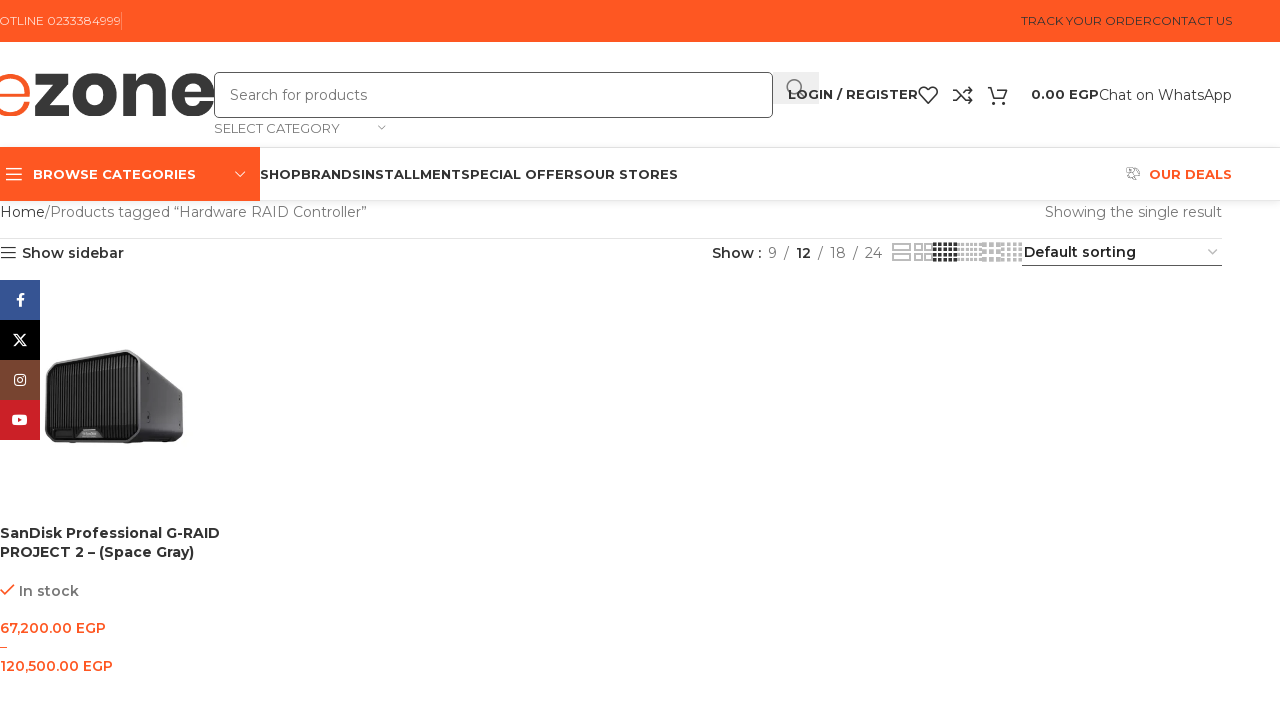

--- FILE ---
content_type: text/html; charset=UTF-8
request_url: https://ezone-eg.com/product-tag/hardware-raid-controller/
body_size: 30746
content:
<!DOCTYPE html>
<html dir="ltr" lang="en-US" prefix="og: https://ogp.me/ns#">
<head><style>img.lazy{min-height:1px}</style><link href="https://ezone-eg.com/wp-content/plugins/w3-total-cache/pub/js/lazyload.min.js?x80024" as="script">
	<meta charset="UTF-8">
	<link rel="profile" href="https://gmpg.org/xfn/11">
	<link rel="pingback" href="https://ezone-eg.com/xmlrpc.php">

	<title>Hardware RAID Controller - ezone</title>
<script type="text/javascript">
/* <![CDATA[ */
window.JetpackScriptData = {"site":{"icon":"https://i0.wp.com/ezone-eg.com/wp-content/uploads/2022/12/cropped-Fav-icon-opti.png?w=64\u0026ssl=1","title":"ezone","host":"unknown","is_wpcom_platform":false}};
/* ]]> */
</script>
	<style>img:is([sizes="auto" i], [sizes^="auto," i]) { contain-intrinsic-size: 3000px 1500px }</style>
	
		<!-- All in One SEO 4.8.5 - aioseo.com -->
	<meta name="robots" content="max-image-preview:large" />
	<link rel="canonical" href="https://ezone-eg.com/product-tag/hardware-raid-controller/" />
	<meta name="generator" content="All in One SEO (AIOSEO) 4.8.5" />
		<script type="application/ld+json" class="aioseo-schema">
			{"@context":"https:\/\/schema.org","@graph":[{"@type":"BreadcrumbList","@id":"https:\/\/ezone-eg.com\/product-tag\/hardware-raid-controller\/#breadcrumblist","itemListElement":[{"@type":"ListItem","@id":"https:\/\/ezone-eg.com#listItem","position":1,"name":"Home","item":"https:\/\/ezone-eg.com","nextItem":{"@type":"ListItem","@id":"https:\/\/ezone-eg.com\/shop\/#listItem","name":"Shop"}},{"@type":"ListItem","@id":"https:\/\/ezone-eg.com\/shop\/#listItem","position":2,"name":"Shop","item":"https:\/\/ezone-eg.com\/shop\/","nextItem":{"@type":"ListItem","@id":"https:\/\/ezone-eg.com\/product-tag\/hardware-raid-controller\/#listItem","name":"Hardware RAID Controller"},"previousItem":{"@type":"ListItem","@id":"https:\/\/ezone-eg.com#listItem","name":"Home"}},{"@type":"ListItem","@id":"https:\/\/ezone-eg.com\/product-tag\/hardware-raid-controller\/#listItem","position":3,"name":"Hardware RAID Controller","previousItem":{"@type":"ListItem","@id":"https:\/\/ezone-eg.com\/shop\/#listItem","name":"Shop"}}]},{"@type":"CollectionPage","@id":"https:\/\/ezone-eg.com\/product-tag\/hardware-raid-controller\/#collectionpage","url":"https:\/\/ezone-eg.com\/product-tag\/hardware-raid-controller\/","name":"Hardware RAID Controller - ezone","inLanguage":"en-US","isPartOf":{"@id":"https:\/\/ezone-eg.com\/#website"},"breadcrumb":{"@id":"https:\/\/ezone-eg.com\/product-tag\/hardware-raid-controller\/#breadcrumblist"}},{"@type":"Organization","@id":"https:\/\/ezone-eg.com\/#organization","name":"Ezone","description":"Discover the Difference","url":"https:\/\/ezone-eg.com\/","telephone":"+201026584448","logo":{"@type":"ImageObject","url":"https:\/\/ezone-eg.com\/wp-content\/uploads\/2023\/07\/ezone-logo-color.svg","@id":"https:\/\/ezone-eg.com\/product-tag\/hardware-raid-controller\/#organizationLogo","width":729,"height":389,"caption":"Buy all electronics you need online on ezone-eg at the best prices. - Fast and Free Shipping - Free Returns - Cash on Delivery available on eligible"},"image":{"@id":"https:\/\/ezone-eg.com\/product-tag\/hardware-raid-controller\/#organizationLogo"}},{"@type":"WebSite","@id":"https:\/\/ezone-eg.com\/#website","url":"https:\/\/ezone-eg.com\/","name":"Ezone","description":"Discover the Difference","inLanguage":"en-US","publisher":{"@id":"https:\/\/ezone-eg.com\/#organization"}}]}
		</script>
		<!-- All in One SEO -->

<script>window._wca = window._wca || [];</script>
<link rel='dns-prefetch' href='//stats.wp.com' />
<link rel='dns-prefetch' href='//fonts.googleapis.com' />
<link rel='dns-prefetch' href='//www.googletagmanager.com' />
<link rel="alternate" type="application/rss+xml" title="ezone &raquo; Feed" href="https://ezone-eg.com/feed/" />
<link rel="alternate" type="application/rss+xml" title="ezone &raquo; Comments Feed" href="https://ezone-eg.com/comments/feed/" />
<link rel="alternate" type="application/rss+xml" title="ezone &raquo; Hardware RAID Controller Tag Feed" href="https://ezone-eg.com/product-tag/hardware-raid-controller/feed/" />
<style id='safe-svg-svg-icon-style-inline-css' type='text/css'>
.safe-svg-cover{text-align:center}.safe-svg-cover .safe-svg-inside{display:inline-block;max-width:100%}.safe-svg-cover svg{fill:currentColor;height:100%;max-height:100%;max-width:100%;width:100%}

</style>
<link rel='stylesheet' id='mediaelement-css' href='https://ezone-eg.com/wp-includes/js/mediaelement/mediaelementplayer-legacy.min.css?x80024&amp;ver=4.2.17' type='text/css' media='all' />
<link rel='stylesheet' id='wp-mediaelement-css' href='https://ezone-eg.com/wp-includes/js/mediaelement/wp-mediaelement.min.css?x80024&amp;ver=6.8.3' type='text/css' media='all' />
<style id='jetpack-sharing-buttons-style-inline-css' type='text/css'>
.jetpack-sharing-buttons__services-list{display:flex;flex-direction:row;flex-wrap:wrap;gap:0;list-style-type:none;margin:5px;padding:0}.jetpack-sharing-buttons__services-list.has-small-icon-size{font-size:12px}.jetpack-sharing-buttons__services-list.has-normal-icon-size{font-size:16px}.jetpack-sharing-buttons__services-list.has-large-icon-size{font-size:24px}.jetpack-sharing-buttons__services-list.has-huge-icon-size{font-size:36px}@media print{.jetpack-sharing-buttons__services-list{display:none!important}}.editor-styles-wrapper .wp-block-jetpack-sharing-buttons{gap:0;padding-inline-start:0}ul.jetpack-sharing-buttons__services-list.has-background{padding:1.25em 2.375em}
</style>
<style id='global-styles-inline-css' type='text/css'>
:root{--wp--preset--aspect-ratio--square: 1;--wp--preset--aspect-ratio--4-3: 4/3;--wp--preset--aspect-ratio--3-4: 3/4;--wp--preset--aspect-ratio--3-2: 3/2;--wp--preset--aspect-ratio--2-3: 2/3;--wp--preset--aspect-ratio--16-9: 16/9;--wp--preset--aspect-ratio--9-16: 9/16;--wp--preset--color--black: #000000;--wp--preset--color--cyan-bluish-gray: #abb8c3;--wp--preset--color--white: #ffffff;--wp--preset--color--pale-pink: #f78da7;--wp--preset--color--vivid-red: #cf2e2e;--wp--preset--color--luminous-vivid-orange: #ff6900;--wp--preset--color--luminous-vivid-amber: #fcb900;--wp--preset--color--light-green-cyan: #7bdcb5;--wp--preset--color--vivid-green-cyan: #00d084;--wp--preset--color--pale-cyan-blue: #8ed1fc;--wp--preset--color--vivid-cyan-blue: #0693e3;--wp--preset--color--vivid-purple: #9b51e0;--wp--preset--gradient--vivid-cyan-blue-to-vivid-purple: linear-gradient(135deg,rgba(6,147,227,1) 0%,rgb(155,81,224) 100%);--wp--preset--gradient--light-green-cyan-to-vivid-green-cyan: linear-gradient(135deg,rgb(122,220,180) 0%,rgb(0,208,130) 100%);--wp--preset--gradient--luminous-vivid-amber-to-luminous-vivid-orange: linear-gradient(135deg,rgba(252,185,0,1) 0%,rgba(255,105,0,1) 100%);--wp--preset--gradient--luminous-vivid-orange-to-vivid-red: linear-gradient(135deg,rgba(255,105,0,1) 0%,rgb(207,46,46) 100%);--wp--preset--gradient--very-light-gray-to-cyan-bluish-gray: linear-gradient(135deg,rgb(238,238,238) 0%,rgb(169,184,195) 100%);--wp--preset--gradient--cool-to-warm-spectrum: linear-gradient(135deg,rgb(74,234,220) 0%,rgb(151,120,209) 20%,rgb(207,42,186) 40%,rgb(238,44,130) 60%,rgb(251,105,98) 80%,rgb(254,248,76) 100%);--wp--preset--gradient--blush-light-purple: linear-gradient(135deg,rgb(255,206,236) 0%,rgb(152,150,240) 100%);--wp--preset--gradient--blush-bordeaux: linear-gradient(135deg,rgb(254,205,165) 0%,rgb(254,45,45) 50%,rgb(107,0,62) 100%);--wp--preset--gradient--luminous-dusk: linear-gradient(135deg,rgb(255,203,112) 0%,rgb(199,81,192) 50%,rgb(65,88,208) 100%);--wp--preset--gradient--pale-ocean: linear-gradient(135deg,rgb(255,245,203) 0%,rgb(182,227,212) 50%,rgb(51,167,181) 100%);--wp--preset--gradient--electric-grass: linear-gradient(135deg,rgb(202,248,128) 0%,rgb(113,206,126) 100%);--wp--preset--gradient--midnight: linear-gradient(135deg,rgb(2,3,129) 0%,rgb(40,116,252) 100%);--wp--preset--font-size--small: 13px;--wp--preset--font-size--medium: 20px;--wp--preset--font-size--large: 36px;--wp--preset--font-size--x-large: 42px;--wp--preset--spacing--20: 0.44rem;--wp--preset--spacing--30: 0.67rem;--wp--preset--spacing--40: 1rem;--wp--preset--spacing--50: 1.5rem;--wp--preset--spacing--60: 2.25rem;--wp--preset--spacing--70: 3.38rem;--wp--preset--spacing--80: 5.06rem;--wp--preset--shadow--natural: 6px 6px 9px rgba(0, 0, 0, 0.2);--wp--preset--shadow--deep: 12px 12px 50px rgba(0, 0, 0, 0.4);--wp--preset--shadow--sharp: 6px 6px 0px rgba(0, 0, 0, 0.2);--wp--preset--shadow--outlined: 6px 6px 0px -3px rgba(255, 255, 255, 1), 6px 6px rgba(0, 0, 0, 1);--wp--preset--shadow--crisp: 6px 6px 0px rgba(0, 0, 0, 1);}:where(body) { margin: 0; }.wp-site-blocks > .alignleft { float: left; margin-right: 2em; }.wp-site-blocks > .alignright { float: right; margin-left: 2em; }.wp-site-blocks > .aligncenter { justify-content: center; margin-left: auto; margin-right: auto; }:where(.is-layout-flex){gap: 0.5em;}:where(.is-layout-grid){gap: 0.5em;}.is-layout-flow > .alignleft{float: left;margin-inline-start: 0;margin-inline-end: 2em;}.is-layout-flow > .alignright{float: right;margin-inline-start: 2em;margin-inline-end: 0;}.is-layout-flow > .aligncenter{margin-left: auto !important;margin-right: auto !important;}.is-layout-constrained > .alignleft{float: left;margin-inline-start: 0;margin-inline-end: 2em;}.is-layout-constrained > .alignright{float: right;margin-inline-start: 2em;margin-inline-end: 0;}.is-layout-constrained > .aligncenter{margin-left: auto !important;margin-right: auto !important;}.is-layout-constrained > :where(:not(.alignleft):not(.alignright):not(.alignfull)){margin-left: auto !important;margin-right: auto !important;}body .is-layout-flex{display: flex;}.is-layout-flex{flex-wrap: wrap;align-items: center;}.is-layout-flex > :is(*, div){margin: 0;}body .is-layout-grid{display: grid;}.is-layout-grid > :is(*, div){margin: 0;}body{padding-top: 0px;padding-right: 0px;padding-bottom: 0px;padding-left: 0px;}a:where(:not(.wp-element-button)){text-decoration: none;}:root :where(.wp-element-button, .wp-block-button__link){background-color: #32373c;border-width: 0;color: #fff;font-family: inherit;font-size: inherit;line-height: inherit;padding: calc(0.667em + 2px) calc(1.333em + 2px);text-decoration: none;}.has-black-color{color: var(--wp--preset--color--black) !important;}.has-cyan-bluish-gray-color{color: var(--wp--preset--color--cyan-bluish-gray) !important;}.has-white-color{color: var(--wp--preset--color--white) !important;}.has-pale-pink-color{color: var(--wp--preset--color--pale-pink) !important;}.has-vivid-red-color{color: var(--wp--preset--color--vivid-red) !important;}.has-luminous-vivid-orange-color{color: var(--wp--preset--color--luminous-vivid-orange) !important;}.has-luminous-vivid-amber-color{color: var(--wp--preset--color--luminous-vivid-amber) !important;}.has-light-green-cyan-color{color: var(--wp--preset--color--light-green-cyan) !important;}.has-vivid-green-cyan-color{color: var(--wp--preset--color--vivid-green-cyan) !important;}.has-pale-cyan-blue-color{color: var(--wp--preset--color--pale-cyan-blue) !important;}.has-vivid-cyan-blue-color{color: var(--wp--preset--color--vivid-cyan-blue) !important;}.has-vivid-purple-color{color: var(--wp--preset--color--vivid-purple) !important;}.has-black-background-color{background-color: var(--wp--preset--color--black) !important;}.has-cyan-bluish-gray-background-color{background-color: var(--wp--preset--color--cyan-bluish-gray) !important;}.has-white-background-color{background-color: var(--wp--preset--color--white) !important;}.has-pale-pink-background-color{background-color: var(--wp--preset--color--pale-pink) !important;}.has-vivid-red-background-color{background-color: var(--wp--preset--color--vivid-red) !important;}.has-luminous-vivid-orange-background-color{background-color: var(--wp--preset--color--luminous-vivid-orange) !important;}.has-luminous-vivid-amber-background-color{background-color: var(--wp--preset--color--luminous-vivid-amber) !important;}.has-light-green-cyan-background-color{background-color: var(--wp--preset--color--light-green-cyan) !important;}.has-vivid-green-cyan-background-color{background-color: var(--wp--preset--color--vivid-green-cyan) !important;}.has-pale-cyan-blue-background-color{background-color: var(--wp--preset--color--pale-cyan-blue) !important;}.has-vivid-cyan-blue-background-color{background-color: var(--wp--preset--color--vivid-cyan-blue) !important;}.has-vivid-purple-background-color{background-color: var(--wp--preset--color--vivid-purple) !important;}.has-black-border-color{border-color: var(--wp--preset--color--black) !important;}.has-cyan-bluish-gray-border-color{border-color: var(--wp--preset--color--cyan-bluish-gray) !important;}.has-white-border-color{border-color: var(--wp--preset--color--white) !important;}.has-pale-pink-border-color{border-color: var(--wp--preset--color--pale-pink) !important;}.has-vivid-red-border-color{border-color: var(--wp--preset--color--vivid-red) !important;}.has-luminous-vivid-orange-border-color{border-color: var(--wp--preset--color--luminous-vivid-orange) !important;}.has-luminous-vivid-amber-border-color{border-color: var(--wp--preset--color--luminous-vivid-amber) !important;}.has-light-green-cyan-border-color{border-color: var(--wp--preset--color--light-green-cyan) !important;}.has-vivid-green-cyan-border-color{border-color: var(--wp--preset--color--vivid-green-cyan) !important;}.has-pale-cyan-blue-border-color{border-color: var(--wp--preset--color--pale-cyan-blue) !important;}.has-vivid-cyan-blue-border-color{border-color: var(--wp--preset--color--vivid-cyan-blue) !important;}.has-vivid-purple-border-color{border-color: var(--wp--preset--color--vivid-purple) !important;}.has-vivid-cyan-blue-to-vivid-purple-gradient-background{background: var(--wp--preset--gradient--vivid-cyan-blue-to-vivid-purple) !important;}.has-light-green-cyan-to-vivid-green-cyan-gradient-background{background: var(--wp--preset--gradient--light-green-cyan-to-vivid-green-cyan) !important;}.has-luminous-vivid-amber-to-luminous-vivid-orange-gradient-background{background: var(--wp--preset--gradient--luminous-vivid-amber-to-luminous-vivid-orange) !important;}.has-luminous-vivid-orange-to-vivid-red-gradient-background{background: var(--wp--preset--gradient--luminous-vivid-orange-to-vivid-red) !important;}.has-very-light-gray-to-cyan-bluish-gray-gradient-background{background: var(--wp--preset--gradient--very-light-gray-to-cyan-bluish-gray) !important;}.has-cool-to-warm-spectrum-gradient-background{background: var(--wp--preset--gradient--cool-to-warm-spectrum) !important;}.has-blush-light-purple-gradient-background{background: var(--wp--preset--gradient--blush-light-purple) !important;}.has-blush-bordeaux-gradient-background{background: var(--wp--preset--gradient--blush-bordeaux) !important;}.has-luminous-dusk-gradient-background{background: var(--wp--preset--gradient--luminous-dusk) !important;}.has-pale-ocean-gradient-background{background: var(--wp--preset--gradient--pale-ocean) !important;}.has-electric-grass-gradient-background{background: var(--wp--preset--gradient--electric-grass) !important;}.has-midnight-gradient-background{background: var(--wp--preset--gradient--midnight) !important;}.has-small-font-size{font-size: var(--wp--preset--font-size--small) !important;}.has-medium-font-size{font-size: var(--wp--preset--font-size--medium) !important;}.has-large-font-size{font-size: var(--wp--preset--font-size--large) !important;}.has-x-large-font-size{font-size: var(--wp--preset--font-size--x-large) !important;}
:where(.wp-block-post-template.is-layout-flex){gap: 1.25em;}:where(.wp-block-post-template.is-layout-grid){gap: 1.25em;}
:where(.wp-block-columns.is-layout-flex){gap: 2em;}:where(.wp-block-columns.is-layout-grid){gap: 2em;}
:root :where(.wp-block-pullquote){font-size: 1.5em;line-height: 1.6;}
</style>
<link rel='stylesheet' id='paymob-css-css' href='https://ezone-eg.com/wp-content/plugins/paymob-for-woocommerce/assets/css/paymob.css?x80024&amp;ver=4.0.5' type='text/css' media='all' />
<style id='woocommerce-inline-inline-css' type='text/css'>
.woocommerce form .form-row .required { visibility: visible; }
</style>
<link rel='stylesheet' id='wt-smart-coupon-for-woo-css' href='https://ezone-eg.com/wp-content/plugins/wt-smart-coupons-for-woocommerce/public/css/wt-smart-coupon-public.css?x80024&amp;ver=2.2.1' type='text/css' media='all' />
<link rel='stylesheet' id='woo_discount_pro_style-css' href='https://ezone-eg.com/wp-content/plugins/woo-discount-rules-pro/Assets/Css/awdr_style.css?x80024&amp;ver=2.6.5' type='text/css' media='all' />
<link rel='stylesheet' id='elementor-icons-css' href='https://ezone-eg.com/wp-content/plugins/elementor/assets/lib/eicons/css/elementor-icons.min.css?x80024&amp;ver=5.43.0' type='text/css' media='all' />
<link rel='stylesheet' id='elementor-frontend-css' href='https://ezone-eg.com/wp-content/plugins/elementor/assets/css/frontend.min.css?x80024&amp;ver=3.30.4' type='text/css' media='all' />
<link rel='stylesheet' id='elementor-post-6-css' href='https://ezone-eg.com/wp-content/uploads/elementor/css/post-6.css?x80024&amp;ver=1754132433' type='text/css' media='all' />
<link rel='stylesheet' id='elementor-icons-shared-0-css' href='https://ezone-eg.com/wp-content/plugins/elementor/assets/lib/font-awesome/css/fontawesome.min.css?x80024&amp;ver=5.15.3' type='text/css' media='all' />
<link rel='stylesheet' id='elementor-icons-fa-solid-css' href='https://ezone-eg.com/wp-content/plugins/elementor/assets/lib/font-awesome/css/solid.min.css?x80024&amp;ver=5.15.3' type='text/css' media='all' />
<link rel='stylesheet' id='elementor-icons-fa-brands-css' href='https://ezone-eg.com/wp-content/plugins/elementor/assets/lib/font-awesome/css/brands.min.css?x80024&amp;ver=5.15.3' type='text/css' media='all' />
<link rel='stylesheet' id='elementor-icons-fa-regular-css' href='https://ezone-eg.com/wp-content/plugins/elementor/assets/lib/font-awesome/css/regular.min.css?x80024&amp;ver=5.15.3' type='text/css' media='all' />
<link rel='stylesheet' id='woodmart-style-css' href='https://ezone-eg.com/wp-content/themes/woodmart/css/parts/base.min.css?x80024&amp;ver=8.1.2' type='text/css' media='all' />
<link rel='stylesheet' id='wd-helpers-wpb-elem-css' href='https://ezone-eg.com/wp-content/themes/woodmart/css/parts/helpers-wpb-elem.min.css?x80024&amp;ver=8.1.2' type='text/css' media='all' />
<link rel='stylesheet' id='wd-lazy-loading-css' href='https://ezone-eg.com/wp-content/themes/woodmart/css/parts/opt-lazy-load.min.css?x80024&amp;ver=8.1.2' type='text/css' media='all' />
<link rel='stylesheet' id='wd-elementor-base-css' href='https://ezone-eg.com/wp-content/themes/woodmart/css/parts/int-elem-base.min.css?x80024&amp;ver=8.1.2' type='text/css' media='all' />
<link rel='stylesheet' id='wd-elementor-pro-base-css' href='https://ezone-eg.com/wp-content/themes/woodmart/css/parts/int-elementor-pro.min.css?x80024&amp;ver=8.1.2' type='text/css' media='all' />
<link rel='stylesheet' id='wd-notices-fixed-css' href='https://ezone-eg.com/wp-content/themes/woodmart/css/parts/woo-opt-sticky-notices-old.min.css?x80024&amp;ver=8.1.2' type='text/css' media='all' />
<link rel='stylesheet' id='wd-woocommerce-base-css' href='https://ezone-eg.com/wp-content/themes/woodmart/css/parts/woocommerce-base.min.css?x80024&amp;ver=8.1.2' type='text/css' media='all' />
<link rel='stylesheet' id='wd-mod-star-rating-css' href='https://ezone-eg.com/wp-content/themes/woodmart/css/parts/mod-star-rating.min.css?x80024&amp;ver=8.1.2' type='text/css' media='all' />
<link rel='stylesheet' id='wd-woocommerce-block-notices-css' href='https://ezone-eg.com/wp-content/themes/woodmart/css/parts/woo-mod-block-notices.min.css?x80024&amp;ver=8.1.2' type='text/css' media='all' />
<link rel='stylesheet' id='wd-widget-active-filters-css' href='https://ezone-eg.com/wp-content/themes/woodmart/css/parts/woo-widget-active-filters.min.css?x80024&amp;ver=8.1.2' type='text/css' media='all' />
<link rel='stylesheet' id='wd-woo-shop-predefined-css' href='https://ezone-eg.com/wp-content/themes/woodmart/css/parts/woo-shop-predefined.min.css?x80024&amp;ver=8.1.2' type='text/css' media='all' />
<link rel='stylesheet' id='wd-shop-title-categories-css' href='https://ezone-eg.com/wp-content/themes/woodmart/css/parts/woo-categories-loop-nav.min.css?x80024&amp;ver=8.1.2' type='text/css' media='all' />
<link rel='stylesheet' id='wd-woo-categories-loop-nav-mobile-accordion-css' href='https://ezone-eg.com/wp-content/themes/woodmart/css/parts/woo-categories-loop-nav-mobile-accordion.min.css?x80024&amp;ver=8.1.2' type='text/css' media='all' />
<link rel='stylesheet' id='wd-woo-shop-el-products-per-page-css' href='https://ezone-eg.com/wp-content/themes/woodmart/css/parts/woo-shop-el-products-per-page.min.css?x80024&amp;ver=8.1.2' type='text/css' media='all' />
<link rel='stylesheet' id='wd-woo-shop-page-title-css' href='https://ezone-eg.com/wp-content/themes/woodmart/css/parts/woo-shop-page-title.min.css?x80024&amp;ver=8.1.2' type='text/css' media='all' />
<link rel='stylesheet' id='wd-woo-mod-shop-loop-head-css' href='https://ezone-eg.com/wp-content/themes/woodmart/css/parts/woo-mod-shop-loop-head.min.css?x80024&amp;ver=8.1.2' type='text/css' media='all' />
<link rel='stylesheet' id='wd-woo-shop-el-order-by-css' href='https://ezone-eg.com/wp-content/themes/woodmart/css/parts/woo-shop-el-order-by.min.css?x80024&amp;ver=8.1.2' type='text/css' media='all' />
<link rel='stylesheet' id='wd-woo-shop-el-products-view-css' href='https://ezone-eg.com/wp-content/themes/woodmart/css/parts/woo-shop-el-products-view.min.css?x80024&amp;ver=8.1.2' type='text/css' media='all' />
<link rel='stylesheet' id='wd-woo-opt-hide-larger-price-css' href='https://ezone-eg.com/wp-content/themes/woodmart/css/parts/woo-opt-hide-larger-price.min.css?x80024&amp;ver=8.1.2' type='text/css' media='all' />
<link rel='stylesheet' id='wd-opt-carousel-disable-css' href='https://ezone-eg.com/wp-content/themes/woodmart/css/parts/opt-carousel-disable.min.css?x80024&amp;ver=8.1.2' type='text/css' media='all' />
<link rel='stylesheet' id='wd-wp-blocks-css' href='https://ezone-eg.com/wp-content/themes/woodmart/css/parts/wp-blocks.min.css?x80024&amp;ver=8.1.2' type='text/css' media='all' />
<link rel='stylesheet' id='wd-header-base-css' href='https://ezone-eg.com/wp-content/themes/woodmart/css/parts/header-base.min.css?x80024&amp;ver=8.1.2' type='text/css' media='all' />
<link rel='stylesheet' id='wd-mod-tools-css' href='https://ezone-eg.com/wp-content/themes/woodmart/css/parts/mod-tools.min.css?x80024&amp;ver=8.1.2' type='text/css' media='all' />
<link rel='stylesheet' id='wd-header-elements-base-css' href='https://ezone-eg.com/wp-content/themes/woodmart/css/parts/header-el-base.min.css?x80024&amp;ver=8.1.2' type='text/css' media='all' />
<link rel='stylesheet' id='wd-header-search-css' href='https://ezone-eg.com/wp-content/themes/woodmart/css/parts/header-el-search.min.css?x80024&amp;ver=8.1.2' type='text/css' media='all' />
<link rel='stylesheet' id='wd-header-search-form-css' href='https://ezone-eg.com/wp-content/themes/woodmart/css/parts/header-el-search-form.min.css?x80024&amp;ver=8.1.2' type='text/css' media='all' />
<link rel='stylesheet' id='wd-wd-search-results-css' href='https://ezone-eg.com/wp-content/themes/woodmart/css/parts/wd-search-results.min.css?x80024&amp;ver=8.1.2' type='text/css' media='all' />
<link rel='stylesheet' id='wd-wd-search-form-css' href='https://ezone-eg.com/wp-content/themes/woodmart/css/parts/wd-search-form.min.css?x80024&amp;ver=8.1.2' type='text/css' media='all' />
<link rel='stylesheet' id='wd-wd-search-cat-css' href='https://ezone-eg.com/wp-content/themes/woodmart/css/parts/wd-search-cat.min.css?x80024&amp;ver=8.1.2' type='text/css' media='all' />
<link rel='stylesheet' id='wd-woo-mod-login-form-css' href='https://ezone-eg.com/wp-content/themes/woodmart/css/parts/woo-mod-login-form.min.css?x80024&amp;ver=8.1.2' type='text/css' media='all' />
<link rel='stylesheet' id='wd-header-my-account-css' href='https://ezone-eg.com/wp-content/themes/woodmart/css/parts/header-el-my-account.min.css?x80024&amp;ver=8.1.2' type='text/css' media='all' />
<link rel='stylesheet' id='wd-header-cart-side-css' href='https://ezone-eg.com/wp-content/themes/woodmart/css/parts/header-el-cart-side.min.css?x80024&amp;ver=8.1.2' type='text/css' media='all' />
<link rel='stylesheet' id='wd-woo-mod-quantity-css' href='https://ezone-eg.com/wp-content/themes/woodmart/css/parts/woo-mod-quantity.min.css?x80024&amp;ver=8.1.2' type='text/css' media='all' />
<link rel='stylesheet' id='wd-header-cart-css' href='https://ezone-eg.com/wp-content/themes/woodmart/css/parts/header-el-cart.min.css?x80024&amp;ver=8.1.2' type='text/css' media='all' />
<link rel='stylesheet' id='wd-widget-shopping-cart-css' href='https://ezone-eg.com/wp-content/themes/woodmart/css/parts/woo-widget-shopping-cart.min.css?x80024&amp;ver=8.1.2' type='text/css' media='all' />
<link rel='stylesheet' id='wd-widget-product-list-css' href='https://ezone-eg.com/wp-content/themes/woodmart/css/parts/woo-widget-product-list.min.css?x80024&amp;ver=8.1.2' type='text/css' media='all' />
<link rel='stylesheet' id='wd-button-css' href='https://ezone-eg.com/wp-content/themes/woodmart/css/parts/el-button.min.css?x80024&amp;ver=8.1.2' type='text/css' media='all' />
<link rel='stylesheet' id='wd-header-mobile-nav-drilldown-css' href='https://ezone-eg.com/wp-content/themes/woodmart/css/parts/header-el-mobile-nav-drilldown.min.css?x80024&amp;ver=8.1.2' type='text/css' media='all' />
<link rel='stylesheet' id='wd-header-mobile-nav-drilldown-fade-in-css' href='https://ezone-eg.com/wp-content/themes/woodmart/css/parts/header-el-mobile-nav-drilldown-fade-in.min.css?x80024&amp;ver=8.1.2' type='text/css' media='all' />
<link rel='stylesheet' id='wd-header-categories-nav-css' href='https://ezone-eg.com/wp-content/themes/woodmart/css/parts/header-el-category-nav.min.css?x80024&amp;ver=8.1.2' type='text/css' media='all' />
<link rel='stylesheet' id='wd-mod-nav-vertical-css' href='https://ezone-eg.com/wp-content/themes/woodmart/css/parts/mod-nav-vertical.min.css?x80024&amp;ver=8.1.2' type='text/css' media='all' />
<link rel='stylesheet' id='wd-mod-nav-vertical-design-default-css' href='https://ezone-eg.com/wp-content/themes/woodmart/css/parts/mod-nav-vertical-design-default.min.css?x80024&amp;ver=8.1.2' type='text/css' media='all' />
<link rel='stylesheet' id='wd-dropdown-aside-css' href='https://ezone-eg.com/wp-content/themes/woodmart/css/parts/mod-dropdown-aside.min.css?x80024&amp;ver=8.1.2' type='text/css' media='all' />
<link rel='stylesheet' id='wd-mod-nav-menu-label-css' href='https://ezone-eg.com/wp-content/themes/woodmart/css/parts/mod-nav-menu-label.min.css?x80024&amp;ver=8.1.2' type='text/css' media='all' />
<link rel='stylesheet' id='wd-off-canvas-sidebar-css' href='https://ezone-eg.com/wp-content/themes/woodmart/css/parts/opt-off-canvas-sidebar.min.css?x80024&amp;ver=8.1.2' type='text/css' media='all' />
<link rel='stylesheet' id='wd-widget-slider-price-filter-css' href='https://ezone-eg.com/wp-content/themes/woodmart/css/parts/woo-widget-slider-price-filter.min.css?x80024&amp;ver=8.1.2' type='text/css' media='all' />
<link rel='stylesheet' id='wd-widget-wd-layered-nav-css' href='https://ezone-eg.com/wp-content/themes/woodmart/css/parts/woo-widget-wd-layered-nav.min.css?x80024&amp;ver=8.1.2' type='text/css' media='all' />
<link rel='stylesheet' id='wd-woo-mod-swatches-base-css' href='https://ezone-eg.com/wp-content/themes/woodmart/css/parts/woo-mod-swatches-base.min.css?x80024&amp;ver=8.1.2' type='text/css' media='all' />
<link rel='stylesheet' id='wd-woo-mod-swatches-filter-css' href='https://ezone-eg.com/wp-content/themes/woodmart/css/parts/woo-mod-swatches-filter.min.css?x80024&amp;ver=8.1.2' type='text/css' media='all' />
<link rel='stylesheet' id='wd-widget-layered-nav-stock-status-css' href='https://ezone-eg.com/wp-content/themes/woodmart/css/parts/woo-widget-layered-nav-stock-status.min.css?x80024&amp;ver=8.1.2' type='text/css' media='all' />
<link rel='stylesheet' id='wd-woo-mod-swatches-style-4-css' href='https://ezone-eg.com/wp-content/themes/woodmart/css/parts/woo-mod-swatches-style-4.min.css?x80024&amp;ver=8.1.2' type='text/css' media='all' />
<link rel='stylesheet' id='wd-woo-mod-swatches-style-1-css' href='https://ezone-eg.com/wp-content/themes/woodmart/css/parts/woo-mod-swatches-style-1.min.css?x80024&amp;ver=8.1.2' type='text/css' media='all' />
<link rel='stylesheet' id='wd-shop-filter-area-css' href='https://ezone-eg.com/wp-content/themes/woodmart/css/parts/woo-shop-el-filters-area.min.css?x80024&amp;ver=8.1.2' type='text/css' media='all' />
<link rel='stylesheet' id='wd-woo-opt-title-limit-css' href='https://ezone-eg.com/wp-content/themes/woodmart/css/parts/woo-opt-title-limit.min.css?x80024&amp;ver=8.1.2' type='text/css' media='all' />
<link rel='stylesheet' id='wd-product-loop-css' href='https://ezone-eg.com/wp-content/themes/woodmart/css/parts/woo-product-loop.min.css?x80024&amp;ver=8.1.2' type='text/css' media='all' />
<link rel='stylesheet' id='wd-product-loop-fw-button-css' href='https://ezone-eg.com/wp-content/themes/woodmart/css/parts/woo-prod-loop-fw-button.min.css?x80024&amp;ver=8.1.2' type='text/css' media='all' />
<link rel='stylesheet' id='wd-woo-mod-add-btn-replace-css' href='https://ezone-eg.com/wp-content/themes/woodmart/css/parts/woo-mod-add-btn-replace.min.css?x80024&amp;ver=8.1.2' type='text/css' media='all' />
<link rel='stylesheet' id='wd-mod-more-description-css' href='https://ezone-eg.com/wp-content/themes/woodmart/css/parts/mod-more-description.min.css?x80024&amp;ver=8.1.2' type='text/css' media='all' />
<link rel='stylesheet' id='wd-categories-loop-default-css' href='https://ezone-eg.com/wp-content/themes/woodmart/css/parts/woo-categories-loop-default-old.min.css?x80024&amp;ver=8.1.2' type='text/css' media='all' />
<link rel='stylesheet' id='wd-woo-categories-loop-css' href='https://ezone-eg.com/wp-content/themes/woodmart/css/parts/woo-categories-loop.min.css?x80024&amp;ver=8.1.2' type='text/css' media='all' />
<link rel='stylesheet' id='wd-categories-loop-css' href='https://ezone-eg.com/wp-content/themes/woodmart/css/parts/woo-categories-loop-old.min.css?x80024&amp;ver=8.1.2' type='text/css' media='all' />
<link rel='stylesheet' id='wd-woo-opt-stretch-cont-css' href='https://ezone-eg.com/wp-content/themes/woodmart/css/parts/woo-opt-stretch-cont.min.css?x80024&amp;ver=8.1.2' type='text/css' media='all' />
<link rel='stylesheet' id='wd-sticky-loader-css' href='https://ezone-eg.com/wp-content/themes/woodmart/css/parts/mod-sticky-loader.min.css?x80024&amp;ver=8.1.2' type='text/css' media='all' />
<link rel='stylesheet' id='wd-woo-opt-grid-gallery-css' href='https://ezone-eg.com/wp-content/themes/woodmart/css/parts/woo-opt-grid-gallery.min.css?x80024&amp;ver=8.1.2' type='text/css' media='all' />
<link rel='stylesheet' id='wd-mfp-popup-css' href='https://ezone-eg.com/wp-content/themes/woodmart/css/parts/lib-magnific-popup.min.css?x80024&amp;ver=8.1.2' type='text/css' media='all' />
<link rel='stylesheet' id='wd-woo-mod-stock-status-css' href='https://ezone-eg.com/wp-content/themes/woodmart/css/parts/woo-mod-stock-status.min.css?x80024&amp;ver=8.1.2' type='text/css' media='all' />
<link rel='stylesheet' id='wd-add-to-cart-popup-css' href='https://ezone-eg.com/wp-content/themes/woodmart/css/parts/woo-opt-add-to-cart-popup.min.css?x80024&amp;ver=8.1.2' type='text/css' media='all' />
<link rel='stylesheet' id='wd-footer-base-css' href='https://ezone-eg.com/wp-content/themes/woodmart/css/parts/footer-base.min.css?x80024&amp;ver=8.1.2' type='text/css' media='all' />
<link rel='stylesheet' id='wd-text-block-css' href='https://ezone-eg.com/wp-content/themes/woodmart/css/parts/el-text-block.min.css?x80024&amp;ver=8.1.2' type='text/css' media='all' />
<link rel='stylesheet' id='wd-list-css' href='https://ezone-eg.com/wp-content/themes/woodmart/css/parts/el-list.min.css?x80024&amp;ver=8.1.2' type='text/css' media='all' />
<link rel='stylesheet' id='wd-el-list-css' href='https://ezone-eg.com/wp-content/themes/woodmart/css/parts/el-list-wpb-elem.min.css?x80024&amp;ver=8.1.2' type='text/css' media='all' />
<link rel='stylesheet' id='wd-section-title-css' href='https://ezone-eg.com/wp-content/themes/woodmart/css/parts/el-section-title.min.css?x80024&amp;ver=8.1.2' type='text/css' media='all' />
<link rel='stylesheet' id='wd-mc4wp-css' href='https://ezone-eg.com/wp-content/themes/woodmart/css/parts/int-mc4wp.min.css?x80024&amp;ver=8.1.2' type='text/css' media='all' />
<link rel='stylesheet' id='wd-social-icons-css' href='https://ezone-eg.com/wp-content/themes/woodmart/css/parts/el-social-icons.min.css?x80024&amp;ver=8.1.2' type='text/css' media='all' />
<link rel='stylesheet' id='wd-social-icons-styles-css' href='https://ezone-eg.com/wp-content/themes/woodmart/css/parts/el-social-styles.min.css?x80024&amp;ver=8.1.2' type='text/css' media='all' />
<link rel='stylesheet' id='wd-scroll-top-css' href='https://ezone-eg.com/wp-content/themes/woodmart/css/parts/opt-scrolltotop.min.css?x80024&amp;ver=8.1.2' type='text/css' media='all' />
<link rel='stylesheet' id='wd-header-my-account-sidebar-css' href='https://ezone-eg.com/wp-content/themes/woodmart/css/parts/header-el-my-account-sidebar.min.css?x80024&amp;ver=8.1.2' type='text/css' media='all' />
<link rel='stylesheet' id='wd-woo-opt-social-login-css' href='https://ezone-eg.com/wp-content/themes/woodmart/css/parts/woo-opt-social-login.min.css?x80024&amp;ver=8.1.2' type='text/css' media='all' />
<link rel='stylesheet' id='wd-sticky-social-buttons-css' href='https://ezone-eg.com/wp-content/themes/woodmart/css/parts/opt-sticky-social.min.css?x80024&amp;ver=8.1.2' type='text/css' media='all' />
<link rel='stylesheet' id='wd-shop-off-canvas-sidebar-css' href='https://ezone-eg.com/wp-content/themes/woodmart/css/parts/opt-shop-off-canvas-sidebar.min.css?x80024&amp;ver=8.1.2' type='text/css' media='all' />
<link rel='stylesheet' id='wd-cookies-popup-css' href='https://ezone-eg.com/wp-content/themes/woodmart/css/parts/opt-cookies.min.css?x80024&amp;ver=8.1.2' type='text/css' media='all' />
<link rel='stylesheet' id='wd-bottom-toolbar-css' href='https://ezone-eg.com/wp-content/themes/woodmart/css/parts/opt-bottom-toolbar.min.css?x80024&amp;ver=8.1.2' type='text/css' media='all' />
<link rel='stylesheet' id='wd-mod-sticky-sidebar-opener-css' href='https://ezone-eg.com/wp-content/themes/woodmart/css/parts/mod-sticky-sidebar-opener.min.css?x80024&amp;ver=8.1.2' type='text/css' media='all' />
<link rel='stylesheet' id='xts-style-header_516727-css' href='https://ezone-eg.com/wp-content/uploads/2025/04/xts-header_516727-1746016697.css?x80024&amp;ver=8.1.2' type='text/css' media='all' />
<link rel='stylesheet' id='xts-style-theme_settings_default-css' href='https://ezone-eg.com/wp-content/uploads/2025/04/xts-theme_settings_default-1745959179.css?x80024&amp;ver=8.1.2' type='text/css' media='all' />
<link rel='stylesheet' id='xts-google-fonts-css' href='https://fonts.googleapis.com/css?family=Montserrat%3A400%2C600%2C700&#038;display=swap&#038;ver=8.1.2' type='text/css' media='all' />
<link rel='stylesheet' id='elementor-gf-local-roboto-css' href='https://ezone-eg.com/wp-content/uploads/elementor/google-fonts/css/roboto.css?x80024&amp;ver=1745950982' type='text/css' media='all' />
<link rel='stylesheet' id='elementor-gf-local-robotoslab-css' href='https://ezone-eg.com/wp-content/uploads/elementor/google-fonts/css/robotoslab.css?x80024&amp;ver=1745951009' type='text/css' media='all' />
<script type="text/javascript" src="https://ezone-eg.com/wp-includes/js/jquery/jquery.min.js?x80024&amp;ver=3.7.1" id="jquery-core-js"></script>
<script type="text/javascript" src="https://ezone-eg.com/wp-content/plugins/woocommerce/assets/js/jquery-blockui/jquery.blockUI.min.js?x80024&amp;ver=2.7.0-wc.10.0.4" id="jquery-blockui-js" defer="defer" data-wp-strategy="defer"></script>
<script type="text/javascript" id="wc-add-to-cart-js-extra">
/* <![CDATA[ */
var wc_add_to_cart_params = {"ajax_url":"\/wp-admin\/admin-ajax.php","wc_ajax_url":"\/?wc-ajax=%%endpoint%%","i18n_view_cart":"View cart","cart_url":"https:\/\/ezone-eg.com\/cart\/","is_cart":"","cart_redirect_after_add":"no"};
/* ]]> */
</script>
<script type="text/javascript" src="https://ezone-eg.com/wp-content/plugins/woocommerce/assets/js/frontend/add-to-cart.min.js?x80024&amp;ver=10.0.4" id="wc-add-to-cart-js" defer="defer" data-wp-strategy="defer"></script>
<script type="text/javascript" src="https://ezone-eg.com/wp-content/plugins/woocommerce/assets/js/js-cookie/js.cookie.min.js?x80024&amp;ver=2.1.4-wc.10.0.4" id="js-cookie-js" defer="defer" data-wp-strategy="defer"></script>
<script type="text/javascript" id="woocommerce-js-extra">
/* <![CDATA[ */
var woocommerce_params = {"ajax_url":"\/wp-admin\/admin-ajax.php","wc_ajax_url":"\/?wc-ajax=%%endpoint%%","i18n_password_show":"Show password","i18n_password_hide":"Hide password"};
/* ]]> */
</script>
<script type="text/javascript" src="https://ezone-eg.com/wp-content/plugins/woocommerce/assets/js/frontend/woocommerce.min.js?x80024&amp;ver=10.0.4" id="woocommerce-js" defer="defer" data-wp-strategy="defer"></script>
<script type="text/javascript" id="wt-smart-coupon-for-woo-js-extra">
/* <![CDATA[ */
var WTSmartCouponOBJ = {"ajaxurl":"https:\/\/ezone-eg.com\/wp-admin\/admin-ajax.php","wc_ajax_url":"https:\/\/ezone-eg.com\/?wc-ajax=","nonces":{"public":"353df46d4b","apply_coupon":"467de6020b"},"labels":{"please_wait":"Please wait...","choose_variation":"Please choose a variation","error":"Error !!!"},"shipping_method":[],"payment_method":"","is_cart":""};
/* ]]> */
</script>
<script type="text/javascript" src="https://ezone-eg.com/wp-content/plugins/wt-smart-coupons-for-woocommerce/public/js/wt-smart-coupon-public.js?x80024&amp;ver=2.2.1" id="wt-smart-coupon-for-woo-js"></script>
<script type="text/javascript" src="https://stats.wp.com/s-202604.js" id="woocommerce-analytics-js" defer="defer" data-wp-strategy="defer"></script>
<script type="text/javascript" src="https://ezone-eg.com/wp-content/themes/woodmart/js/libs/device.min.js?x80024&amp;ver=8.1.2" id="wd-device-library-js"></script>
<script type="text/javascript" src="https://ezone-eg.com/wp-content/themes/woodmart/js/scripts/global/scrollBar.min.js?x80024&amp;ver=8.1.2" id="wd-scrollbar-js"></script>
<link rel="https://api.w.org/" href="https://ezone-eg.com/wp-json/" /><link rel="alternate" title="JSON" type="application/json" href="https://ezone-eg.com/wp-json/wp/v2/product_tag/1149" /><link rel="EditURI" type="application/rsd+xml" title="RSD" href="https://ezone-eg.com/xmlrpc.php?rsd" />
<meta name="generator" content="WordPress 6.8.3" />
<meta name="generator" content="WooCommerce 10.0.4" />
<!-- Meta Pixel Code -->
<script>
!function(f,b,e,v,n,t,s)
{if(f.fbq)return;n=f.fbq=function(){n.callMethod?
n.callMethod.apply(n,arguments):n.queue.push(arguments)};
if(!f._fbq)f._fbq=n;n.push=n;n.loaded=!0;n.version='2.0';
n.queue=[];t=b.createElement(e);t.async=!0;
t.src=v;s=b.getElementsByTagName(e)[0];
s.parentNode.insertBefore(t,s)}(window, document,'script',
'https://connect.facebook.net/en_US/fbevents.js');
fbq('init', '762197909559541');
fbq('track', 'PageView');
</script>
<noscript><img class="lazy" height="1" width="1" style="display:none"
src="data:image/svg+xml,%3Csvg%20xmlns='http://www.w3.org/2000/svg'%20viewBox='0%200%201%201'%3E%3C/svg%3E" data-src="https://www.facebook.com/tr?id=762197909559541&ev=PageView&noscript=1"
/></noscript>
<!-- End Meta Pixel Code -->	<style>img#wpstats{display:none}</style>
		<!-- Google site verification - Google for WooCommerce -->
<meta name="google-site-verification" content="xDBVeVqTCke0jnelsqN1EqGL43z2cO3b5N5APLSm91I" />
<meta name="theme-color" content="rgb(254,87,34)">					<meta name="viewport" content="width=device-width, initial-scale=1">
											<link rel="preload" as="font" href="https://ezone-eg.com/wp-content/themes/woodmart/fonts/woodmart-font-1-400.woff2?v=8.1.2" type="font/woff2" crossorigin>
						<noscript><style>.woocommerce-product-gallery{ opacity: 1 !important; }</style></noscript>
	<meta name="generator" content="Elementor 3.30.4; features: additional_custom_breakpoints; settings: css_print_method-external, google_font-enabled, font_display-swap">
			<script  type="text/javascript">
				!function(f,b,e,v,n,t,s){if(f.fbq)return;n=f.fbq=function(){n.callMethod?
					n.callMethod.apply(n,arguments):n.queue.push(arguments)};if(!f._fbq)f._fbq=n;
					n.push=n;n.loaded=!0;n.version='2.0';n.queue=[];t=b.createElement(e);t.async=!0;
					t.src=v;s=b.getElementsByTagName(e)[0];s.parentNode.insertBefore(t,s)}(window,
					document,'script','https://connect.facebook.net/en_US/fbevents.js');
			</script>
			<!-- WooCommerce Facebook Integration Begin -->
			<script  type="text/javascript">

				fbq('init', '383852812833852', {}, {
    "agent": "woocommerce_1-10.0.4-3.5.5"
});

				document.addEventListener( 'DOMContentLoaded', function() {
					// Insert placeholder for events injected when a product is added to the cart through AJAX.
					document.body.insertAdjacentHTML( 'beforeend', '<div class=\"wc-facebook-pixel-event-placeholder\"></div>' );
				}, false );

			</script>
			<!-- WooCommerce Facebook Integration End -->
						<style>
				.e-con.e-parent:nth-of-type(n+4):not(.e-lazyloaded):not(.e-no-lazyload),
				.e-con.e-parent:nth-of-type(n+4):not(.e-lazyloaded):not(.e-no-lazyload) * {
					background-image: none !important;
				}
				@media screen and (max-height: 1024px) {
					.e-con.e-parent:nth-of-type(n+3):not(.e-lazyloaded):not(.e-no-lazyload),
					.e-con.e-parent:nth-of-type(n+3):not(.e-lazyloaded):not(.e-no-lazyload) * {
						background-image: none !important;
					}
				}
				@media screen and (max-height: 640px) {
					.e-con.e-parent:nth-of-type(n+2):not(.e-lazyloaded):not(.e-no-lazyload),
					.e-con.e-parent:nth-of-type(n+2):not(.e-lazyloaded):not(.e-no-lazyload) * {
						background-image: none !important;
					}
				}
			</style>
			<link rel="icon" href="https://ezone-eg.com/wp-content/uploads/2022/12/cropped-Fav-icon-opti-32x32.png?x80024" sizes="32x32" />
<link rel="icon" href="https://ezone-eg.com/wp-content/uploads/2022/12/cropped-Fav-icon-opti-192x192.png?x80024" sizes="192x192" />
<link rel="apple-touch-icon" href="https://ezone-eg.com/wp-content/uploads/2022/12/cropped-Fav-icon-opti-180x180.png?x80024" />
<meta name="msapplication-TileImage" content="https://ezone-eg.com/wp-content/uploads/2022/12/cropped-Fav-icon-opti-270x270.png" />
<style>
		
		</style></head>

<body class="archive tax-product_tag term-hardware-raid-controller term-1149 wp-theme-woodmart theme-woodmart woocommerce woocommerce-page woocommerce-no-js wrapper-full-width  categories-accordion-on woodmart-archive-shop woodmart-ajax-shop-on notifications-sticky sticky-toolbar-on hide-larger-price elementor-default elementor-kit-6">
			<script type="text/javascript" id="wd-flicker-fix">// Flicker fix.</script><noscript><iframe src="https://www.googletagmanager.com/ns.html?id=GTM-MXK6CBB" height="0" width="0" style="display:none;visibility:hidden"></iframe></noscript>	
	
	<div class="wd-page-wrapper website-wrapper">
									<header class="whb-header whb-header_516727 whb-sticky-shadow whb-scroll-stick whb-sticky-real">
					<div class="whb-main-header">
	
<div class="whb-row whb-top-bar whb-sticky-row whb-with-bg whb-without-border whb-color-light whb-hidden-mobile whb-with-shadow whb-flex-flex-middle">
	<div class="container">
		<div class="whb-flex-row whb-top-bar-inner">
			<div class="whb-column whb-col-left whb-column5 whb-visible-lg">
	
<div class="wd-header-text reset-last-child whb-p2lmgad0m4yorozvjf0c">HOTLINE 0233384999</div>
<div class="wd-header-divider wd-full-height whb-cgdxh1kmxz65tg19q0o8"></div>
</div>
<div class="whb-column whb-col-center whb-column6 whb-visible-lg whb-empty-column">
	</div>
<div class="whb-column whb-col-right whb-column7 whb-visible-lg">
	
<div class="wd-header-nav wd-header-secondary-nav whb-qyxd33agi52wruenrb9t text-right wd-full-height" role="navigation" aria-label="Secondary navigation">
	<ul id="menu-top-bar-right" class="menu wd-nav wd-nav-secondary wd-style-bordered wd-gap-s"><li id="menu-item-14323" class="menu-item menu-item-type-post_type menu-item-object-page menu-item-14323 item-level-0 menu-simple-dropdown wd-event-hover" ><a href="https://ezone-eg.com/track-your-order/" class="woodmart-nav-link"><span class="nav-link-text">Track Your Order</span></a></li>
<li id="menu-item-8418" class="menu-item menu-item-type-custom menu-item-object-custom menu-item-8418 item-level-0 menu-simple-dropdown wd-event-hover" ><a href="https://ezone-eg.com/our-stores/" class="woodmart-nav-link"><span class="nav-link-text">Contact Us</span></a></li>
</ul></div>
</div>
<div class="whb-column whb-col-mobile whb-column_mobile1 whb-hidden-lg whb-empty-column">
	</div>
		</div>
	</div>
</div>

<div class="whb-row whb-general-header whb-sticky-row whb-without-bg whb-border-fullwidth whb-color-dark whb-flex-flex-middle">
	<div class="container">
		<div class="whb-flex-row whb-general-header-inner">
			<div class="whb-column whb-col-left whb-column8 whb-visible-lg">
	<div class="site-logo whb-gs8bcnxektjsro21n657">
	<a href="https://ezone-eg.com/" class="wd-logo wd-main-logo" rel="home" aria-label="Site logo">
		<img width="386" height="74" src="data:image/svg+xml,%3Csvg%20xmlns='http://www.w3.org/2000/svg'%20viewBox='0%200%20386%2074'%3E%3C/svg%3E" data-src="https://ezone-eg.com/wp-content/uploads/2024/05/ezone-logo.png?x80024" class="attachment-full size-full lazy" alt="" style="max-width:224px;" decoding="async" data-srcset="https://ezone-eg.com/wp-content/uploads/2024/05/ezone-logo.png 386w, https://ezone-eg.com/wp-content/uploads/2024/05/ezone-logo-150x29.png 150w" data-sizes="(max-width: 386px) 100vw, 386px" />	</a>
	</div>
</div>
<div class="whb-column whb-col-center whb-column9 whb-visible-lg">
				<div class="wd-search-form wd-header-search-form wd-display-form whb-9x1ytaxq7aphtb3npidp">
				
				
				<form role="search" method="get" class="searchform  wd-with-cat wd-style-default wd-cat-style-default woodmart-ajax-search" action="https://ezone-eg.com/"  data-thumbnail="1" data-price="1" data-post_type="product" data-count="20" data-sku="1" data-symbols_count="3">
					<input type="text" class="s" placeholder="Search for products" value="" name="s" aria-label="Search" title="Search for products" required/>
					<input type="hidden" name="post_type" value="product">
											<span class="wd-clear-search wd-hide"></span>
													<div class="wd-search-cat wd-scroll">
				<input type="hidden" name="product_cat" value="0">
				<a href="#" rel="nofollow" data-val="0">
					<span>
						Select category					</span>
				</a>
				<div class="wd-dropdown wd-dropdown-search-cat wd-dropdown-menu wd-scroll-content wd-design-default">
					<ul class="wd-sub-menu">
						<li style="display:none;"><a href="#" data-val="0">Select category</a></li>
							<li class="cat-item cat-item-79"><a class="pf-value" href="https://ezone-eg.com/product-category/accessories/" data-val="accessories" data-title="Accessories" >Accessories</a>
<ul class='children'>
	<li class="cat-item cat-item-171"><a class="pf-value" href="https://ezone-eg.com/product-category/accessories/airpods-accessories/" data-val="airpods-accessories" data-title="AirPods Accessories" >AirPods Accessories</a>
</li>
	<li class="cat-item cat-item-1396"><a class="pf-value" href="https://ezone-eg.com/product-category/accessories/apple-watch-accessories/" data-val="apple-watch-accessories" data-title="Apple Watch Accessories" >Apple Watch Accessories</a>
</li>
	<li class="cat-item cat-item-172"><a class="pf-value" href="https://ezone-eg.com/product-category/accessories/bags-cases/" data-val="bags-cases" data-title="Bags &amp; Cases" >Bags &amp; Cases</a>
</li>
	<li class="cat-item cat-item-153"><a class="pf-value" href="https://ezone-eg.com/product-category/accessories/cables-chargers/" data-val="cables-chargers" data-title="Cables &amp; Chargers" >Cables &amp; Chargers</a>
</li>
	<li class="cat-item cat-item-156"><a class="pf-value" href="https://ezone-eg.com/product-category/accessories/camera/" data-val="camera" data-title="Camera" >Camera</a>
</li>
	<li class="cat-item cat-item-1346"><a class="pf-value" href="https://ezone-eg.com/product-category/accessories/car-accessories/" data-val="car-accessories" data-title="Car accessories" >Car accessories</a>
</li>
	<li class="cat-item cat-item-177"><a class="pf-value" href="https://ezone-eg.com/product-category/accessories/converters-hubs/" data-val="converters-hubs" data-title="Converters &amp; Hubs" >Converters &amp; Hubs</a>
</li>
	<li class="cat-item cat-item-173"><a class="pf-value" href="https://ezone-eg.com/product-category/accessories/covers/" data-val="covers" data-title="Covers" >Covers</a>
</li>
	<li class="cat-item cat-item-154"><a class="pf-value" href="https://ezone-eg.com/product-category/accessories/headphones-speakers-accessories/" data-val="headphones-speakers-accessories" data-title="Headphones &amp; Speakers" >Headphones &amp; Speakers</a>
</li>
	<li class="cat-item cat-item-162"><a class="pf-value" href="https://ezone-eg.com/product-category/accessories/ipad-accessories/" data-val="ipad-accessories" data-title="iPad Accessories" >iPad Accessories</a>
</li>
	<li class="cat-item cat-item-1366"><a class="pf-value" href="https://ezone-eg.com/product-category/accessories/iphone-accessories/" data-val="iphone-accessories" data-title="iPhone Accessories" >iPhone Accessories</a>
</li>
	<li class="cat-item cat-item-155"><a class="pf-value" href="https://ezone-eg.com/product-category/accessories/mice-keyboards/" data-val="mice-keyboards" data-title="Mice &amp; Keyboards" >Mice &amp; Keyboards</a>
</li>
	<li class="cat-item cat-item-158"><a class="pf-value" href="https://ezone-eg.com/product-category/accessories/power-bank/" data-val="power-bank" data-title="Power Bank" >Power Bank</a>
</li>
	<li class="cat-item cat-item-174"><a class="pf-value" href="https://ezone-eg.com/product-category/accessories/screen-protectors/" data-val="screen-protectors" data-title="Screen Protectors" >Screen Protectors</a>
</li>
	<li class="cat-item cat-item-157"><a class="pf-value" href="https://ezone-eg.com/product-category/accessories/storage-networking/" data-val="storage-networking" data-title="Storage &amp; Networking" >Storage &amp; Networking</a>
</li>
	<li class="cat-item cat-item-1343"><a class="pf-value" href="https://ezone-eg.com/product-category/accessories/wireless-chargers/" data-val="wireless-chargers" data-title="Wireless Chargers" >Wireless Chargers</a>
</li>
</ul>
</li>
	<li class="cat-item cat-item-73"><a class="pf-value" href="https://ezone-eg.com/product-category/ipad/" data-val="ipad" data-title="iPad" >iPad</a>
<ul class='children'>
	<li class="cat-item cat-item-159"><a class="pf-value" href="https://ezone-eg.com/product-category/ipad/ipad-pro/" data-val="ipad-pro" data-title="iPad Pro" >iPad Pro</a>
</li>
</ul>
</li>
	<li class="cat-item cat-item-1413"><a class="pf-value" href="https://ezone-eg.com/product-category/labtop/" data-val="laptop" data-title="Laptop" >Laptop</a>
</li>
	<li class="cat-item cat-item-74"><a class="pf-value" href="https://ezone-eg.com/product-category/mac/" data-val="mac" data-title="Mac" >Mac</a>
<ul class='children'>
	<li class="cat-item cat-item-107"><a class="pf-value" href="https://ezone-eg.com/product-category/mac/mac-mini/" data-val="mac-mini" data-title="Mac Mini" >Mac Mini</a>
</li>
	<li class="cat-item cat-item-1400"><a class="pf-value" href="https://ezone-eg.com/product-category/mac/mac-studio/" data-val="mac-studio" data-title="Mac Studio" >Mac Studio</a>
</li>
	<li class="cat-item cat-item-164"><a class="pf-value" href="https://ezone-eg.com/product-category/mac/macbook-pro/" data-val="macbook-pro" data-title="MacBook Pro" >MacBook Pro</a>
</li>
</ul>
</li>
	<li class="cat-item cat-item-1561"><a class="pf-value" href="https://ezone-eg.com/product-category/pc/" data-val="pc" data-title="PC" >PC</a>
<ul class='children'>
	<li class="cat-item cat-item-1584"><a class="pf-value" href="https://ezone-eg.com/product-category/pc/media-production/" data-val="media-production" data-title="Media Production" >Media Production</a>
</li>
</ul>
</li>
	<li class="cat-item cat-item-1369"><a class="pf-value" href="https://ezone-eg.com/product-category/portable-monitor/" data-val="portable-monitor" data-title="Portable Monitor" >Portable Monitor</a>
</li>
	<li class="cat-item cat-item-80"><a class="pf-value" href="https://ezone-eg.com/product-category/smart-gadgets/" data-val="smart-gadgets" data-title="Smart Gadgets" >Smart Gadgets</a>
</li>
	<li class="cat-item cat-item-1361"><a class="pf-value" href="https://ezone-eg.com/product-category/smart-watch/" data-val="smart-watch" data-title="Smart Watch" >Smart Watch</a>
</li>
					</ul>
				</div>
			</div>
								<button type="submit" class="searchsubmit">
						<span>
							Search						</span>
											</button>
				</form>

				
				
									<div class="search-results-wrapper">
						<div class="wd-dropdown-results wd-scroll wd-dropdown">
							<div class="wd-scroll-content"></div>
						</div>
					</div>
				
				
							</div>
		</div>
<div class="whb-column whb-col-right whb-column10 whb-visible-lg">
	
<div class="whb-space-element whb-d6tcdhggjbqbrs217tl1 " style="width:15px;"></div>
<div class="wd-header-my-account wd-tools-element wd-event-hover wd-design-1 wd-account-style-text login-side-opener whb-vssfpylqqax9pvkfnxoz">
			<a href="https://ezone-eg.com/my-account/" title="My account">
			
				<span class="wd-tools-icon">
									</span>
				<span class="wd-tools-text">
				Login / Register			</span>

					</a>

			</div>

<div class="wd-header-wishlist wd-tools-element wd-style-icon wd-with-count wd-design-2 whb-a22wdkiy3r40yw2paskq" title="My Wishlist">
	<a href="https://ezone-eg.com/wishlist/" title="Wishlist products">
		
			<span class="wd-tools-icon">
				
									<span class="wd-tools-count">
						0					</span>
							</span>

			<span class="wd-tools-text">
				Wishlist			</span>

			</a>
</div>

<div class="wd-header-compare wd-tools-element wd-style-icon wd-with-count wd-design-2 whb-p2jvs451wo69tpw9jy4t">
	<a href="https://ezone-eg.com/compare/" title="Compare products">
		
			<span class="wd-tools-icon">
				
									<span class="wd-tools-count">0</span>
							</span>
			<span class="wd-tools-text">
				Compare			</span>

			</a>
	</div>

<div class="wd-header-cart wd-tools-element wd-design-7 cart-widget-opener whb-nedhm962r512y1xz9j06">
	<a href="https://ezone-eg.com/cart/" title="Shopping cart">
		
			<span class="wd-tools-icon">
															<span class="wd-cart-number wd-tools-count">0 <span>items</span></span>
									</span>
			<span class="wd-tools-text">
				
										<span class="wd-cart-subtotal"><span class="woocommerce-Price-amount amount"><bdi>0.00&nbsp;<span class="woocommerce-Price-currencySymbol">EGP</span></bdi></span></span>
					</span>

			</a>
	</div>
<div id="wd-69714b0f0d84d" class=" whb-a8fbtp059809yo2cu829 wd-button-wrapper text-center"><a href="https://api.whatsapp.com/send?phone=201026584448&text=" title="" style="--btn-color:#fff;--btn-color-hover:#fff;" class="btn btn-style-default btn-shape-semi-round btn-size-default">Chat on WhatsApp</a></div></div>
<div class="whb-column whb-mobile-left whb-column_mobile2 whb-hidden-lg">
	<div class="wd-tools-element wd-header-mobile-nav wd-style-icon wd-design-1 whb-g1k0m1tib7raxrwkm1t3">
	<a href="#" rel="nofollow" aria-label="Open mobile menu">
		
		<span class="wd-tools-icon">
					</span>

		<span class="wd-tools-text">Menu</span>

			</a>
</div></div>
<div class="whb-column whb-mobile-center whb-column_mobile3 whb-hidden-lg">
	<div class="site-logo whb-lt7vdqgaccmapftzurvt">
	<a href="https://ezone-eg.com/" class="wd-logo wd-main-logo" rel="home" aria-label="Site logo">
		<img width="386" height="74" src="data:image/svg+xml,%3Csvg%20xmlns='http://www.w3.org/2000/svg'%20viewBox='0%200%20386%2074'%3E%3C/svg%3E" data-src="https://ezone-eg.com/wp-content/uploads/2024/05/ezone-logo.png?x80024" class="attachment-full size-full lazy" alt="" style="max-width:179px;" decoding="async" data-srcset="https://ezone-eg.com/wp-content/uploads/2024/05/ezone-logo.png 386w, https://ezone-eg.com/wp-content/uploads/2024/05/ezone-logo-150x29.png 150w" data-sizes="(max-width: 386px) 100vw, 386px" />	</a>
	</div>
</div>
<div class="whb-column whb-mobile-right whb-column_mobile4 whb-hidden-lg">
	<div id="wd-69714b0f0db6c" class=" whb-w5mizt3kxlp1cr09h7a0 wd-button-wrapper text-center"><a href="https://api.whatsapp.com/send?phone=201026584448&text=" title="" style="--btn-color:#fff;--btn-color-hover:#fff;" class="btn btn-style-default btn-shape-semi-round btn-size-extra-small">Chat on WhatsApp</a></div></div>
		</div>
	</div>
</div>

<div class="whb-row whb-header-bottom whb-sticky-row whb-without-bg whb-border-fullwidth whb-color-dark whb-with-shadow whb-flex-flex-middle">
	<div class="container">
		<div class="whb-flex-row whb-header-bottom-inner">
			<div class="whb-column whb-col-left whb-column11 whb-visible-lg">
	
<div class="wd-header-cats wd-style-1 wd-event-hover wd-with-overlay whb-wjlcubfdmlq3d7jvmt23" role="navigation" aria-label="Header categories navigation">
	<span class="menu-opener color-scheme-light has-bg">
					<span class="menu-opener-icon"></span>
		
		<span class="menu-open-label">
			Browse Categories		</span>
	</span>
	<div class="wd-dropdown wd-dropdown-cats">
		<ul id="menu-catgs" class="menu wd-nav wd-nav-vertical wd-design-default"><li id="menu-item-20200" class="menu-item menu-item-type-taxonomy menu-item-object-product_cat menu-item-20200 item-level-0 menu-simple-dropdown wd-event-hover" ><a href="https://ezone-eg.com/product-category/accessories/storage-networking/" class="woodmart-nav-link"><span class="nav-link-text">Storage &amp; Networking</span></a></li>
<li id="menu-item-20037" class="menu-item menu-item-type-taxonomy menu-item-object-product_cat menu-item-has-children menu-item-20037 item-level-0 menu-mega-dropdown wd-event-hover" ><a href="https://ezone-eg.com/product-category/ipad/" class="woodmart-nav-link"><img loading="lazy"  src="https://ezone-eg.com/wp-content/themes/woodmart/images/lazy.svg?x80024" data-src="https://ezone-eg.com/wp-content/uploads/2022/12/devices-tablet-svgrepo-com.svg?x80024" title="devices-tablet-svgrepo-com" loading="lazy" class=" wd-lazy-fade wd-nav-img" width="18" height="18"><span class="nav-link-text">iPad</span></a><div class="color-scheme-dark wd-design-aside wd-dropdown-menu wd-dropdown wd-style-default"><div class="container wd-entry-content"><div class="wd-sub-menu-wrapp">
<ul class="wd-sub-menu color-scheme-dark">
	<li id="menu-item-20038" class="menu-item menu-item-type-taxonomy menu-item-object-product_cat menu-item-20038 item-level-1 wd-event-hover" ><a href="https://ezone-eg.com/product-category/ipad/ipad-ipad/" class="woodmart-nav-link">iPad</a></li>
	<li id="menu-item-20042" class="menu-item menu-item-type-taxonomy menu-item-object-product_cat menu-item-20042 item-level-1 wd-event-hover" ><a href="https://ezone-eg.com/product-category/ipad/ipad-air/" class="woodmart-nav-link">iPad Air</a></li>
	<li id="menu-item-20044" class="menu-item menu-item-type-taxonomy menu-item-object-product_cat menu-item-20044 item-level-1 wd-event-hover" ><a href="https://ezone-eg.com/product-category/ipad/ipad-pro/" class="woodmart-nav-link">iPad Pro</a></li>
</ul>
</div>
</div>
</div>
</li>
<li id="menu-item-20051" class="menu-item menu-item-type-taxonomy menu-item-object-product_cat menu-item-20051 item-level-0 menu-mega-dropdown wd-event-hover" ><a href="https://ezone-eg.com/product-category/mac/" class="woodmart-nav-link"><img loading="lazy"  src="https://ezone-eg.com/wp-content/themes/woodmart/images/lazy.svg?x80024" data-src="https://ezone-eg.com/wp-content/uploads/2022/12/devices-laptop-svgrepo-com.svg?x80024" title="devices-laptop-svgrepo-com" loading="lazy" class=" wd-lazy-fade wd-nav-img" width="18" height="18"><span class="nav-link-text">Mac</span></a></li>
<li id="menu-item-20021" class="menu-item menu-item-type-taxonomy menu-item-object-product_cat menu-item-has-children menu-item-20021 item-level-0 menu-simple-dropdown wd-event-hover" ><a href="https://ezone-eg.com/product-category/airpods/" class="woodmart-nav-link"><img loading="lazy" width="50" height="50" src="https://ezone-eg.com/wp-content/themes/woodmart/images/lazy.svg?x80024" class="wd-nav-img wd-lazy-fade" alt="AirPods" loading="lazy" decoding="async" data-src="https://ezone-eg.com/wp-content/uploads/2022/12/icons8-airpods-3-50.png?x80024" srcset="" /><span class="nav-link-text">AirPods</span></a><div class="color-scheme-dark wd-design-default wd-dropdown-menu wd-dropdown"><div class="container wd-entry-content">
<ul class="wd-sub-menu color-scheme-dark">
	<li id="menu-item-20061" class="menu-item menu-item-type-taxonomy menu-item-object-product_cat menu-item-20061 item-level-1 wd-event-hover" ><a href="https://ezone-eg.com/product-category/airpods/airpods-2nd-generation/" class="woodmart-nav-link">AirPods 2nd Generation</a></li>
	<li id="menu-item-20027" class="menu-item menu-item-type-taxonomy menu-item-object-product_cat menu-item-20027 item-level-1 wd-event-hover" ><a href="https://ezone-eg.com/product-category/airpods/airpods-3rd-generation/" class="woodmart-nav-link">AirPods 3rd generation</a></li>
	<li id="menu-item-20025" class="menu-item menu-item-type-taxonomy menu-item-object-product_cat menu-item-20025 item-level-1 wd-event-hover" ><a href="https://ezone-eg.com/product-category/airpods/airpods-pro/" class="woodmart-nav-link">AirPods Pro</a></li>
	<li id="menu-item-20024" class="menu-item menu-item-type-taxonomy menu-item-object-product_cat menu-item-20024 item-level-1 wd-event-hover" ><a href="https://ezone-eg.com/product-category/airpods/airpods-max/" class="woodmart-nav-link">AirPods Max</a></li>
</ul>
</div>
</div>
</li>
<li id="menu-item-20011" class="menu-item menu-item-type-taxonomy menu-item-object-product_cat menu-item-has-children menu-item-20011 item-level-0 menu-mega-dropdown wd-event-hover" ><a href="https://ezone-eg.com/product-category/accessories/" class="woodmart-nav-link"><img loading="lazy" width="100" height="100" src="https://ezone-eg.com/wp-content/themes/woodmart/images/lazy.svg?x80024" class="wd-nav-img wd-lazy-fade" alt="Accessories" loading="lazy" decoding="async" data-src="https://ezone-eg.com/wp-content/uploads/2023/02/generic-mouse.png?x80024" srcset="" /><span class="nav-link-text">Accessories</span></a><div class="color-scheme-dark wd-design-aside wd-dropdown-menu wd-dropdown wd-style-default"><div class="container wd-entry-content"><div class="wd-sub-menu-wrapp">
<ul class="wd-sub-menu color-scheme-dark">
	<li id="menu-item-20201" class="menu-item menu-item-type-taxonomy menu-item-object-product_cat menu-item-20201 item-level-1 wd-event-hover" ><a href="https://ezone-eg.com/product-category/accessories/wireless-chargers/" class="woodmart-nav-link">Wireless Chargers</a></li>
	<li id="menu-item-20012" class="menu-item menu-item-type-taxonomy menu-item-object-product_cat menu-item-20012 item-level-1 wd-event-hover" ><a href="https://ezone-eg.com/product-category/accessories/airpods-accessories/" class="woodmart-nav-link">AirPods Accessories</a></li>
	<li id="menu-item-20013" class="menu-item menu-item-type-taxonomy menu-item-object-product_cat menu-item-20013 item-level-1 wd-event-hover" ><a href="https://ezone-eg.com/product-category/accessories/bags-cases/" class="woodmart-nav-link">Bags &amp; Cases</a></li>
	<li id="menu-item-20014" class="menu-item menu-item-type-taxonomy menu-item-object-product_cat menu-item-20014 item-level-1 wd-event-hover" ><a href="https://ezone-eg.com/product-category/accessories/cables-chargers/" class="woodmart-nav-link">Cables &amp; Chargers</a></li>
	<li id="menu-item-20273" class="menu-item menu-item-type-taxonomy menu-item-object-product_cat menu-item-20273 item-level-1 wd-event-hover" ><a href="https://ezone-eg.com/product-category/accessories/car-accessories/" class="woodmart-nav-link">Car accessories</a></li>
	<li id="menu-item-20015" class="menu-item menu-item-type-taxonomy menu-item-object-product_cat menu-item-20015 item-level-1 wd-event-hover" ><a href="https://ezone-eg.com/product-category/accessories/camera/" class="woodmart-nav-link">Camera</a></li>
	<li id="menu-item-20016" class="menu-item menu-item-type-taxonomy menu-item-object-product_cat menu-item-20016 item-level-1 wd-event-hover" ><a href="https://ezone-eg.com/product-category/accessories/converters-hubs/" class="woodmart-nav-link">Converters &amp; Hubs</a></li>
	<li id="menu-item-20017" class="menu-item menu-item-type-taxonomy menu-item-object-product_cat menu-item-20017 item-level-1 wd-event-hover" ><a href="https://ezone-eg.com/product-category/accessories/covers/" class="woodmart-nav-link">Covers</a></li>
	<li id="menu-item-20020" class="menu-item menu-item-type-taxonomy menu-item-object-product_cat menu-item-20020 item-level-1 wd-event-hover" ><a href="https://ezone-eg.com/product-category/accessories/ipad-accessories/" class="woodmart-nav-link">iPad Accessories</a></li>
	<li id="menu-item-21222" class="menu-item menu-item-type-taxonomy menu-item-object-product_cat menu-item-21222 item-level-1 wd-event-hover" ><a href="https://ezone-eg.com/product-category/accessories/iphone-accessories/" class="woodmart-nav-link">iPhone Accessories</a></li>
	<li id="menu-item-20018" class="menu-item menu-item-type-taxonomy menu-item-object-product_cat menu-item-20018 item-level-1 wd-event-hover" ><a href="https://ezone-eg.com/product-category/accessories/headphones-speakers-accessories/" class="woodmart-nav-link">Headphones &amp; Speakers</a></li>
	<li id="menu-item-20198" class="menu-item menu-item-type-taxonomy menu-item-object-product_cat menu-item-20198 item-level-1 wd-event-hover" ><a href="https://ezone-eg.com/product-category/accessories/mice-keyboards/" class="woodmart-nav-link">Mice &amp; Keyboards</a></li>
	<li id="menu-item-20197" class="menu-item menu-item-type-taxonomy menu-item-object-product_cat menu-item-20197 item-level-1 wd-event-hover" ><a href="https://ezone-eg.com/product-category/accessories/power-bank/" class="woodmart-nav-link">Power Bank</a></li>
	<li id="menu-item-20199" class="menu-item menu-item-type-taxonomy menu-item-object-product_cat menu-item-20199 item-level-1 wd-event-hover" ><a href="https://ezone-eg.com/product-category/accessories/screen-protectors/" class="woodmart-nav-link">Screen Protectors</a></li>
</ul>
</div>
</div>
</div>
</li>
<li id="menu-item-21331" class="menu-item menu-item-type-taxonomy menu-item-object-product_cat menu-item-21331 item-level-0 menu-simple-dropdown wd-event-hover" ><a href="https://ezone-eg.com/product-category/portable-monitor/" class="woodmart-nav-link"><img loading="lazy" width="24" height="24" src="https://ezone-eg.com/wp-content/themes/woodmart/images/lazy.svg?x80024" class="wd-nav-img wd-lazy-fade" alt="Portable Monitor" loading="lazy" decoding="async" data-src="https://ezone-eg.com/wp-content/uploads/2023/03/icons8-widescreen-24.png?x80024" srcset="" /><span class="nav-link-text">Portable Monitor</span></a></li>
<li id="menu-item-20303" class="menu-item menu-item-type-taxonomy menu-item-object-product_cat menu-item-20303 item-level-0 menu-simple-dropdown wd-event-hover" ><a href="https://ezone-eg.com/product-category/smart-gadgets/" class="woodmart-nav-link"><img loading="lazy" width="100" height="100" src="https://ezone-eg.com/wp-content/themes/woodmart/images/lazy.svg?x80024" class="wd-nav-img wd-lazy-fade" alt="Smart Gadgets" loading="lazy" decoding="async" data-src="https://ezone-eg.com/wp-content/uploads/2023/02/smart-home-connection.png?x80024" srcset="" /><span class="nav-link-text">Smart Gadgets</span></a></li>
<li id="menu-item-20949" class="menu-item menu-item-type-taxonomy menu-item-object-product_cat menu-item-20949 item-level-0 menu-simple-dropdown wd-event-hover" ><a href="https://ezone-eg.com/product-category/smart-watch/" class="woodmart-nav-link"><img loading="lazy" width="50" height="50" src="https://ezone-eg.com/wp-content/themes/woodmart/images/lazy.svg?x80024" class="wd-nav-img wd-lazy-fade" alt="Smart Watch" loading="lazy" decoding="async" data-src="https://ezone-eg.com/wp-content/uploads/2021/08/icons8-smart-watch-50.png?x80024" srcset="" /><span class="nav-link-text">Smart Watch</span></a></li>
</ul>	</div>
</div>
</div>
<div class="whb-column whb-col-center whb-column12 whb-visible-lg">
	<div class="wd-header-nav wd-header-main-nav text-left wd-design-1 whb-g3h4kbsfeg1pw1v9f22v" role="navigation" aria-label="Main navigation">
	<ul id="menu-main-navigation" class="menu wd-nav wd-nav-main wd-style-default wd-gap-s"><li id="menu-item-15154" class="menu-item menu-item-type-post_type menu-item-object-page menu-item-15154 item-level-0 menu-simple-dropdown wd-event-hover" ><a href="https://ezone-eg.com/categories/" class="woodmart-nav-link"><span class="nav-link-text">Shop</span></a></li>
<li id="menu-item-14324" class="menu-item menu-item-type-post_type menu-item-object-page menu-item-14324 item-level-0 menu-simple-dropdown wd-event-hover" ><a href="https://ezone-eg.com/brands/" class="woodmart-nav-link"><span class="nav-link-text">Brands</span></a></li>
<li id="menu-item-15153" class="menu-item menu-item-type-post_type menu-item-object-page menu-item-15153 item-level-0 menu-simple-dropdown wd-event-hover" ><a href="https://ezone-eg.com/installment/" class="woodmart-nav-link"><span class="nav-link-text">Installment</span></a></li>
<li id="menu-item-8411" class="menu-item menu-item-type-post_type menu-item-object-page menu-item-8411 item-level-0 menu-simple-dropdown wd-event-hover" ><a href="https://ezone-eg.com/special-offers-2/" class="woodmart-nav-link"><span class="nav-link-text">Special offers</span></a></li>
<li id="menu-item-8412" class="menu-item menu-item-type-post_type menu-item-object-page menu-item-8412 item-level-0 menu-simple-dropdown wd-event-hover" ><a href="https://ezone-eg.com/our-stores/" class="woodmart-nav-link"><span class="nav-link-text">Our stores</span></a></li>
</ul></div>
</div>
<div class="whb-column whb-col-right whb-column13 whb-visible-lg">
	
<div class="wd-header-nav wd-header-secondary-nav whb-ddi7qwtui5hai6ogxhxg text-right" role="navigation" aria-label="Secondary navigation">
	<ul id="menu-header-link" class="menu wd-nav wd-nav-secondary wd-style-separated wd-gap-s"><li id="menu-item-8407" class="color-primary menu-item menu-item-type-custom menu-item-object-custom menu-item-8407 item-level-0 menu-simple-dropdown wd-event-hover" ><a href="#" class="woodmart-nav-link"><img loading="lazy"  src="https://ezone-eg.com/wp-content/themes/woodmart/images/lazy.svg?x80024" data-src="https://ezone-eg.com/wp-content/uploads/2022/12/campaign-promotion-sale-svgrepo-com.svg?x80024" title="campaign-promotion-sale-svgrepo-com" loading="lazy" class=" wd-lazy-fade wd-nav-img" width="18" height="18"><span class="nav-link-text">Our Deals</span></a></li>
</ul></div>
</div>
<div class="whb-column whb-col-mobile whb-column_mobile5 whb-hidden-lg">
				<div class="wd-search-form wd-header-search-form-mobile wd-display-form whb-y554asqm2fxsmnc4nwwf">
				
				
				<form role="search" method="get" class="searchform  wd-style-with-bg woodmart-ajax-search" action="https://ezone-eg.com/"  data-thumbnail="1" data-price="1" data-post_type="product" data-count="20" data-sku="1" data-symbols_count="3">
					<input type="text" class="s" placeholder="Search for products" value="" name="s" aria-label="Search" title="Search for products" required/>
					<input type="hidden" name="post_type" value="product">
											<span class="wd-clear-search wd-hide"></span>
															<button type="submit" class="searchsubmit">
						<span>
							Search						</span>
											</button>
				</form>

				
				
									<div class="search-results-wrapper">
						<div class="wd-dropdown-results wd-scroll wd-dropdown">
							<div class="wd-scroll-content"></div>
						</div>
					</div>
				
				
							</div>
		</div>
		</div>
	</div>
</div>
</div>
				</header>
			
								<div class="wd-page-content main-page-wrapper">
		
		
		<main class="wd-content-layout content-layout-wrapper container wd-builder-off wd-sidebar-hidden-lg wd-sidebar-hidden-md-sm wd-sidebar-hidden-sm" role="main">
				
	
<aside class="wd-sidebar sidebar-container wd-grid-col sidebar-left" style="--wd-col-lg:12;--wd-col-md:12;--wd-col-sm:12;">
			<div class="wd-heading">
			<div class="close-side-widget wd-action-btn wd-style-text wd-cross-icon">
				<a href="#" rel="nofollow noopener">Close</a>
			</div>
		</div>
		<div class="widget-area">
				<div id="woocommerce_price_filter-5" class="wd-widget widget sidebar-widget woocommerce widget_price_filter"><h5 class="widget-title">Filter by price</h5>
<form method="get" action="https://ezone-eg.com/product-tag/hardware-raid-controller/">
	<div class="price_slider_wrapper">
		<div class="price_slider" style="display:none;"></div>
		<div class="price_slider_amount" data-step="10">
			<label class="screen-reader-text" for="min_price">Min price</label>
			<input type="text" id="min_price" name="min_price" value="67200" data-min="67200" placeholder="Min price" />
			<label class="screen-reader-text" for="max_price">Max price</label>
			<input type="text" id="max_price" name="max_price" value="120500" data-max="120500" placeholder="Max price" />
						<button type="submit" class="button">Filter</button>
			<div class="price_label" style="display:none;">
				Price: <span class="from"></span> &mdash; <span class="to"></span>
			</div>
						<div class="clear"></div>
		</div>
	</div>
</form>

</div><div id="woodmart-woocommerce-layered-nav-8" class="wd-widget widget sidebar-widget woodmart-woocommerce-layered-nav"><h5 class="widget-title">Filter by Brand</h5><div class="wd-scroll"><ul class="wd-swatches-filter wd-filter-list wd-labels-off wd-size-normal wd-layout-double wd-text-style-1 wd-swatches-brands wd-scroll-content"><li class="wc-layered-nav-term wd-swatch-wrap"><a rel="nofollow noopener" href="https://ezone-eg.com/product-tag/hardware-raid-controller/?filter_brand=sandisk" class="layered-nav-link"><span class="wd-swatch wd-bg"><span class="wd-swatch-bg" style=""><img loading="lazy" width="225" height="225" src="https://ezone-eg.com/wp-content/themes/woodmart/images/lazy.svg?x80024" class="attachment-full size-full wd-lazy-fade" alt="" decoding="async" srcset="" sizes="(max-width: 225px) 100vw, 225px" data-src="https://ezone-eg.com/wp-content/uploads/2023/01/Brand-24.png?x80024" data-srcset="https://ezone-eg.com/wp-content/uploads/2023/01/Brand-24.png 225w, https://ezone-eg.com/wp-content/uploads/2023/01/Brand-24-150x150.png 150w" /></span><span class="wd-swatch-text">SanDisk</span></span><span class="wd-filter-lable layer-term-lable">SanDisk</span></a> <span class="count">1</span></li></ul></div></div><div id="wd-widget-stock-status-9" class="wd-widget widget sidebar-widget wd-widget-stock-status"><h5 class="widget-title">Stock status</h5>			<ul>
									<li>
						<a href="https://ezone-eg.com/product-tag/hardware-raid-controller/?stock_status=onsale" class="" rel="nofollow noopener">
							On sale						</a>
					</li>
				
									<li>
						<a href="https://ezone-eg.com/product-tag/hardware-raid-controller/?stock_status=instock" class="" rel="nofollow noopener">
							In stock						</a>
					</li>
				
							</ul>
			</div><div id="woocommerce_top_rated_products-10" class="wd-widget widget sidebar-widget woocommerce widget_top_rated_products"><h5 class="widget-title">Top rated products</h5><ul class="product_list_widget"><li>
		<span class="widget-product-wrap">
		<a href="https://ezone-eg.com/kanex-mini-displayport-to-vga-adapter/" title="Kanex Mini DisplayPort to VGA Adapter" class="widget-product-img">
			<img loading="lazy" width="430" height="447" src="https://ezone-eg.com/wp-content/themes/woodmart/images/lazy.svg?x80024" class="attachment-woocommerce_thumbnail size-woocommerce_thumbnail wd-lazy-fade" alt="Kanex Mini DisplayPort to VGA Adapter" decoding="async" srcset="" sizes="(max-width: 430px) 100vw, 430px" data-src="https://ezone-eg.com/wp-content/uploads/2023/01/Kanex-iAdapt-VGA-Mini-DisplayPort-to-VGA-Adapter-430x447.jpg?x80024" data-srcset="https://ezone-eg.com/wp-content/uploads/2023/01/Kanex-iAdapt-VGA-Mini-DisplayPort-to-VGA-Adapter-430x447.jpg 430w, https://ezone-eg.com/wp-content/uploads/2023/01/Kanex-iAdapt-VGA-Mini-DisplayPort-to-VGA-Adapter-288x300.jpg 288w, https://ezone-eg.com/wp-content/uploads/2023/01/Kanex-iAdapt-VGA-Mini-DisplayPort-to-VGA-Adapter-150x156.jpg 150w, https://ezone-eg.com/wp-content/uploads/2023/01/Kanex-iAdapt-VGA-Mini-DisplayPort-to-VGA-Adapter.jpg 550w" />		</a>
		<span class="widget-product-info">
			<a href="https://ezone-eg.com/kanex-mini-displayport-to-vga-adapter/" title="Kanex Mini DisplayPort to VGA Adapter" class="wd-entities-title">
				Kanex Mini DisplayPort to VGA Adapter			</a>
													<span class="price"><span class="woocommerce-Price-amount amount"><bdi>949.00&nbsp;<span class="woocommerce-Price-currencySymbol">EGP</span></bdi></span></span>
		</span>
	</span>
	</li>
<li>
		<span class="widget-product-wrap">
		<a href="https://ezone-eg.com/mophie-1400mah-power-capsule-compact-travel-case/" title="Mophie 1400mAh Power Capsule Compact Travel Case" class="widget-product-img">
			<img loading="lazy" width="430" height="430" src="https://ezone-eg.com/wp-content/themes/woodmart/images/lazy.svg?x80024" class="attachment-woocommerce_thumbnail size-woocommerce_thumbnail wd-lazy-fade" alt="Mophie 1400mAh Power Capsule Compact Travel Case" decoding="async" srcset="" sizes="(max-width: 430px) 100vw, 430px" data-src="https://ezone-eg.com/wp-content/uploads/2023/01/Mophie-1400mAh-Power-Capsule-Compact-Travel-Case-430x430.jpg?x80024" data-srcset="https://ezone-eg.com/wp-content/uploads/2023/01/Mophie-1400mAh-Power-Capsule-Compact-Travel-Case-430x430.jpg 430w, https://ezone-eg.com/wp-content/uploads/2023/01/Mophie-1400mAh-Power-Capsule-Compact-Travel-Case-300x300.jpg 300w, https://ezone-eg.com/wp-content/uploads/2023/01/Mophie-1400mAh-Power-Capsule-Compact-Travel-Case-800x800.jpg 800w, https://ezone-eg.com/wp-content/uploads/2023/01/Mophie-1400mAh-Power-Capsule-Compact-Travel-Case-150x150.jpg 150w, https://ezone-eg.com/wp-content/uploads/2023/01/Mophie-1400mAh-Power-Capsule-Compact-Travel-Case-768x768.jpg 768w, https://ezone-eg.com/wp-content/uploads/2023/01/Mophie-1400mAh-Power-Capsule-Compact-Travel-Case-860x860.jpg 860w, https://ezone-eg.com/wp-content/uploads/2023/01/Mophie-1400mAh-Power-Capsule-Compact-Travel-Case-700x700.jpg 700w, https://ezone-eg.com/wp-content/uploads/2023/01/Mophie-1400mAh-Power-Capsule-Compact-Travel-Case.jpg 1080w" />		</a>
		<span class="widget-product-info">
			<a href="https://ezone-eg.com/mophie-1400mah-power-capsule-compact-travel-case/" title="Mophie 1400mAh Power Capsule Compact Travel Case" class="wd-entities-title">
				Mophie 1400mAh Power Capsule Compact Travel Case			</a>
													<span class="price"><del aria-hidden="true"><span class="woocommerce-Price-amount amount"><bdi>1,399.00&nbsp;<span class="woocommerce-Price-currencySymbol">EGP</span></bdi></span></del> <span class="screen-reader-text">Original price was: 1,399.00&nbsp;EGP.</span><ins aria-hidden="true"><span class="woocommerce-Price-amount amount"><bdi>1,250.00&nbsp;<span class="woocommerce-Price-currencySymbol">EGP</span></bdi></span></ins><span class="screen-reader-text">Current price is: 1,250.00&nbsp;EGP.</span></span>
		</span>
	</span>
	</li>
<li>
		<span class="widget-product-wrap">
		<a href="https://ezone-eg.com/xcellon-mini-displayport-to-dvi-i-adapter/" title="Xcellon Mini DisplayPort to DVI-I Adapter" class="widget-product-img">
			<img loading="lazy" width="430" height="430" src="https://ezone-eg.com/wp-content/themes/woodmart/images/lazy.svg?x80024" class="attachment-woocommerce_thumbnail size-woocommerce_thumbnail wd-lazy-fade" alt="Xcellon Mini DisplayPort to DVI-I Adapter" decoding="async" srcset="" sizes="(max-width: 430px) 100vw, 430px" data-src="https://ezone-eg.com/wp-content/uploads/2023/01/Xcellon-Mini-DisplayPort-to-DVI-I-Adapter-430x430.jpg?x80024" data-srcset="https://ezone-eg.com/wp-content/uploads/2023/01/Xcellon-Mini-DisplayPort-to-DVI-I-Adapter-430x430.jpg 430w, https://ezone-eg.com/wp-content/uploads/2023/01/Xcellon-Mini-DisplayPort-to-DVI-I-Adapter-300x300.jpg 300w, https://ezone-eg.com/wp-content/uploads/2023/01/Xcellon-Mini-DisplayPort-to-DVI-I-Adapter-150x150.jpg 150w, https://ezone-eg.com/wp-content/uploads/2023/01/Xcellon-Mini-DisplayPort-to-DVI-I-Adapter.jpg 500w" />		</a>
		<span class="widget-product-info">
			<a href="https://ezone-eg.com/xcellon-mini-displayport-to-dvi-i-adapter/" title="Xcellon Mini DisplayPort to DVI-I Adapter" class="wd-entities-title">
				Xcellon Mini DisplayPort to DVI-I Adapter			</a>
													<span class="price"><span class="woocommerce-Price-amount amount"><bdi>650.00&nbsp;<span class="woocommerce-Price-currencySymbol">EGP</span></bdi></span></span>
		</span>
	</span>
	</li>
</ul></div>			</div>
</aside>

<div class="wd-content-area site-content">
<div class="woocommerce-notices-wrapper"></div>


<div class="shop-loop-head">
	<div class="wd-shop-tools">
					<nav class="wd-breadcrumbs woocommerce-breadcrumb" aria-label="Breadcrumb">				<a href="https://ezone-eg.com" class="wd-last-link">
					Home				</a>
			<span class="wd-delimiter"></span>				<span class="wd-last">
					Products tagged &ldquo;Hardware RAID Controller&rdquo;				</span>
			</nav>		
		<p class="woocommerce-result-count" role="alert" aria-relevant="all" >
	Showing the single result</p>
	</div>
	<div class="wd-shop-tools">
								<div class="wd-show-sidebar-btn wd-action-btn wd-style-text wd-burger-icon">
				<a href="#" rel="nofollow">Show sidebar</a>
			</div>
		
		<div class="wd-products-per-page">
			<span class="wd-label per-page-title">
				Show			</span>

											<a rel="nofollow noopener" href="https://ezone-eg.com/product-tag/hardware-raid-controller/?per_page=9" class="per-page-variation">
					<span>
						9					</span>
				</a>
				<span class="per-page-border"></span>
											<a rel="nofollow noopener" href="https://ezone-eg.com/product-tag/hardware-raid-controller/?per_page=12" class="per-page-variation current-variation">
					<span>
						12					</span>
				</a>
				<span class="per-page-border"></span>
											<a rel="nofollow noopener" href="https://ezone-eg.com/product-tag/hardware-raid-controller/?per_page=18" class="per-page-variation">
					<span>
						18					</span>
				</a>
				<span class="per-page-border"></span>
											<a rel="nofollow noopener" href="https://ezone-eg.com/product-tag/hardware-raid-controller/?per_page=24" class="per-page-variation">
					<span>
						24					</span>
				</a>
				<span class="per-page-border"></span>
					</div>
				<div class="wd-products-shop-view products-view-grid">
			
												
										<a rel="nofollow noopener" href="https://ezone-eg.com/product-tag/hardware-raid-controller/?shop_view=grid&#038;per_row=1" class="shop-view per-row-1" aria-label="Grid view 1"></a>
									
										<a rel="nofollow noopener" href="https://ezone-eg.com/product-tag/hardware-raid-controller/?shop_view=grid&#038;per_row=2" class="shop-view per-row-2" aria-label="Grid view 2"></a>
									
										<a rel="nofollow noopener" href="https://ezone-eg.com/product-tag/hardware-raid-controller/?shop_view=grid&#038;per_row=5" class="shop-view current-variation per-row-5" aria-label="Grid view 5"></a>
									
										<a rel="nofollow noopener" href="https://ezone-eg.com/product-tag/hardware-raid-controller/?shop_view=grid&#038;per_row=6" class="shop-view per-row-6" aria-label="Grid view 6"></a>
									
										<a rel="nofollow noopener" href="https://ezone-eg.com/product-tag/hardware-raid-controller/?shop_view=grid&#038;per_row=3" class="shop-view per-row-3" aria-label="Grid view 3"></a>
									
										<a rel="nofollow noopener" href="https://ezone-eg.com/product-tag/hardware-raid-controller/?shop_view=grid&#038;per_row=4" class="shop-view per-row-4" aria-label="Grid view 4"></a>
									</div>
		<form class="woocommerce-ordering wd-style-underline wd-ordering-mb-icon" method="get">
			<select name="orderby" class="orderby" aria-label="Shop order">
							<option value="menu_order"  selected='selected'>Default sorting</option>
							<option value="popularity" >Sort by popularity</option>
							<option value="rating" >Sort by average rating</option>
							<option value="date" >Sort by latest</option>
							<option value="price" >Sort by price: low to high</option>
							<option value="price-desc" >Sort by price: high to low</option>
					</select>
		<input type="hidden" name="paged" value="1" />
			</form>
			</div>
</div>



			<div class="wd-products-element">			<div class="wd-sticky-loader wd-content-loader"><span class="wd-loader"></span></div>
		
<div class="products wd-products wd-grid-g grid-columns-5 elements-grid pagination-pagination title-line-two wd-stretch-cont-lg wd-stretch-cont-md wd-stretch-cont-sm" data-source="main_loop" data-min_price="" data-max_price="" data-columns="5" style="--wd-col-lg:5;--wd-col-md:4;--wd-col-sm:2;--wd-gap-lg:20px;--wd-gap-sm:10px;">

							
					
					<div class="wd-product wd-hover-fw-button wd-hover-with-fade wd-col product-grid-item product type-product post-14642 status-publish instock product_cat-storage-networking product_tag-2-36tb-2-bay-raid-array-2-x-18tb product_tag-2-x-sata-iii-3-5-drive-bays product_tag-2x-18tb-ultrastar-enterprise-3-5hdd product_tag-external-hard product_tag-harddrive product_tag-hardware-raid-controller product_tag-sandisk product_tag-sandisk-professional-g-raid-2-36tb product_tag-supports-raid-0-1-and-jbod product_tag-thunderbolt-3-usb-3-2-gen-1 product_tag-thunderbolt-3-usb-type-c-hdmi has-post-thumbnail shipping-taxable purchasable product-type-variable" data-loop="1" data-id="14642">
				
	
<div class="product-wrapper">
	<div class="content-product-imagin"></div>
	<div class="product-element-top wd-quick-shop">
		<a href="https://ezone-eg.com/sandisk-professional-g-raid-project-2-space-gray/" class="product-image-link">
					<div class="wd-product-grid-slider wd-fill">
							<div class="wd-product-grid-slide" data-image-url="https://ezone-eg.com/wp-content/uploads/2023/01/pr1oducts-image-layout-430x430.webp" data-image-srcset="https://ezone-eg.com/wp-content/uploads/2023/01/pr1oducts-image-layout-430x430.webp 430w, https://ezone-eg.com/wp-content/uploads/2023/01/pr1oducts-image-layout-300x300.webp 300w, https://ezone-eg.com/wp-content/uploads/2023/01/pr1oducts-image-layout-800x800.webp 800w, https://ezone-eg.com/wp-content/uploads/2023/01/pr1oducts-image-layout-150x150.webp 150w, https://ezone-eg.com/wp-content/uploads/2023/01/pr1oducts-image-layout-768x768.webp 768w, https://ezone-eg.com/wp-content/uploads/2023/01/pr1oducts-image-layout-860x860.webp 860w, https://ezone-eg.com/wp-content/uploads/2023/01/pr1oducts-image-layout-700x700.webp 700w, https://ezone-eg.com/wp-content/uploads/2023/01/pr1oducts-image-layout.webp 1000w" data-image-id="0"></div>
							<div class="wd-product-grid-slide" data-image-url="https://ezone-eg.com/wp-content/uploads/2023/01/pr1oducts-image-layout-430x430.webp" data-image-srcset="https://ezone-eg.com/wp-content/uploads/2023/01/pr1oducts-image-layout-430x430.webp 430w, https://ezone-eg.com/wp-content/uploads/2023/01/pr1oducts-image-layout-300x300.webp 300w, https://ezone-eg.com/wp-content/uploads/2023/01/pr1oducts-image-layout-800x800.webp 800w, https://ezone-eg.com/wp-content/uploads/2023/01/pr1oducts-image-layout-150x150.webp 150w, https://ezone-eg.com/wp-content/uploads/2023/01/pr1oducts-image-layout-768x768.webp 768w, https://ezone-eg.com/wp-content/uploads/2023/01/pr1oducts-image-layout-860x860.webp 860w, https://ezone-eg.com/wp-content/uploads/2023/01/pr1oducts-image-layout-700x700.webp 700w, https://ezone-eg.com/wp-content/uploads/2023/01/pr1oducts-image-layout.webp 1000w" data-image-id="1"></div>
							<div class="wd-product-grid-slide" data-image-url="https://ezone-eg.com/wp-content/uploads/2023/01/3-1-430x430.webp" data-image-srcset="https://ezone-eg.com/wp-content/uploads/2023/01/3-1-430x430.webp 430w, https://ezone-eg.com/wp-content/uploads/2023/01/3-1-300x300.webp 300w, https://ezone-eg.com/wp-content/uploads/2023/01/3-1-800x800.webp 800w, https://ezone-eg.com/wp-content/uploads/2023/01/3-1-150x150.webp 150w, https://ezone-eg.com/wp-content/uploads/2023/01/3-1-768x768.webp 768w, https://ezone-eg.com/wp-content/uploads/2023/01/3-1-860x860.webp 860w, https://ezone-eg.com/wp-content/uploads/2023/01/3-1-700x700.webp 700w, https://ezone-eg.com/wp-content/uploads/2023/01/3-1.webp 1000w" data-image-id="2"></div>
							<div class="wd-product-grid-slide" data-image-url="https://ezone-eg.com/wp-content/uploads/2023/01/2-1-430x430.webp" data-image-srcset="https://ezone-eg.com/wp-content/uploads/2023/01/2-1-430x430.webp 430w, https://ezone-eg.com/wp-content/uploads/2023/01/2-1-300x300.webp 300w, https://ezone-eg.com/wp-content/uploads/2023/01/2-1-800x800.webp 800w, https://ezone-eg.com/wp-content/uploads/2023/01/2-1-150x150.webp 150w, https://ezone-eg.com/wp-content/uploads/2023/01/2-1-768x768.webp 768w, https://ezone-eg.com/wp-content/uploads/2023/01/2-1-860x860.webp 860w, https://ezone-eg.com/wp-content/uploads/2023/01/2-1-700x700.webp 700w, https://ezone-eg.com/wp-content/uploads/2023/01/2-1.webp 1000w" data-image-id="3"></div>
					</div>

		
							<div class="wd-product-grid-slider-pagin">
							<div data-image-id="0" class="wd-product-grid-slider-dot"></div>
							<div data-image-id="1" class="wd-product-grid-slider-dot"></div>
							<div data-image-id="2" class="wd-product-grid-slider-dot"></div>
							<div data-image-id="3" class="wd-product-grid-slider-dot"></div>
					</div>
						<img loading="lazy" width="430" height="430" src="https://ezone-eg.com/wp-content/themes/woodmart/images/lazy.svg?x80024" class="attachment-woocommerce_thumbnail size-woocommerce_thumbnail wd-lazy-fade" alt="SanDisk Professional G-RAID PROJECT 2" decoding="async" srcset="" sizes="(max-width: 430px) 100vw, 430px" data-src="https://ezone-eg.com/wp-content/uploads/2023/01/pr1oducts-image-layout-430x430.webp?x80024" data-srcset="https://ezone-eg.com/wp-content/uploads/2023/01/pr1oducts-image-layout-430x430.webp 430w, https://ezone-eg.com/wp-content/uploads/2023/01/pr1oducts-image-layout-300x300.webp 300w, https://ezone-eg.com/wp-content/uploads/2023/01/pr1oducts-image-layout-800x800.webp 800w, https://ezone-eg.com/wp-content/uploads/2023/01/pr1oducts-image-layout-150x150.webp 150w, https://ezone-eg.com/wp-content/uploads/2023/01/pr1oducts-image-layout-768x768.webp 768w, https://ezone-eg.com/wp-content/uploads/2023/01/pr1oducts-image-layout-860x860.webp 860w, https://ezone-eg.com/wp-content/uploads/2023/01/pr1oducts-image-layout-700x700.webp 700w, https://ezone-eg.com/wp-content/uploads/2023/01/pr1oducts-image-layout.webp 1000w" />		</a>

		
		<div class="wd-buttons wd-pos-r-t">
								<div class="wd-compare-btn product-compare-button wd-action-btn wd-style-icon wd-compare-icon">
			<a href="https://ezone-eg.com/compare/" data-id="14642" rel="nofollow" data-added-text="Compare products">
				<span>Add to compare</span>
			</a>
		</div>
							<div class="quick-view wd-action-btn wd-style-icon wd-quick-view-icon">
			<a
				href="https://ezone-eg.com/sandisk-professional-g-raid-project-2-space-gray/"
				class="open-quick-view quick-view-button"
				rel="nofollow"
				data-id="14642"
				>Quick view</a>
		</div>
								<div class="wd-wishlist-btn wd-action-btn wd-style-icon wd-wishlist-icon">
				<a class="" href="https://ezone-eg.com/wishlist/" data-key="43912398d7" data-product-id="14642" rel="nofollow" data-added-text="Browse Wishlist">
					<span>Add to wishlist</span>
				</a>
			</div>
				</div>
	</div>

	<div class="product-element-bottom">

		<h3 class="wd-entities-title"><a href="https://ezone-eg.com/sandisk-professional-g-raid-project-2-space-gray/">SanDisk Professional G-RAID PROJECT 2 &#8211; (Space Gray)</a></h3>
				
					<p class="wd-product-stock stock wd-style-default in-stock">In stock</p>
		
		<div class="wrap-price">
			
	<span class="price"><span class="woocommerce-Price-amount amount" aria-hidden="true"><bdi>67,200.00&nbsp;<span class="woocommerce-Price-currencySymbol">EGP</span></bdi></span> <span aria-hidden="true">&ndash;</span> <span class="woocommerce-Price-amount amount" aria-hidden="true"><bdi>120,500.00&nbsp;<span class="woocommerce-Price-currencySymbol">EGP</span></bdi></span><span class="screen-reader-text">Price range: 67,200.00&nbsp;EGP through 120,500.00&nbsp;EGP</span></span>

					</div>

		<div class="wd-add-btn wd-add-btn-replace">
			
			<a href="https://ezone-eg.com/sandisk-professional-g-raid-project-2-space-gray/" aria-describedby="woocommerce_loop_add_to_cart_link_describedby_14642" data-quantity="1" class="button product_type_variable add_to_cart_button add-to-cart-loop" data-product_id="14642" data-product_sku="" aria-label="Select options for &ldquo;SanDisk Professional G-RAID PROJECT 2 - (Space Gray)&rdquo;" rel="nofollow"><span>Select options</span></a>	<span id="woocommerce_loop_add_to_cart_link_describedby_14642" class="screen-reader-text">
		This product has multiple variants. The options may be chosen on the product page	</span>
		</div>

		
				<div class="fade-in-block wd-scroll">
						
												</div>
	</div>
</div>
</div>

							

			</div>

			</div>
		

</div>

			</main>
		
</div>
							<footer class="wd-footer footer-container color-scheme-light">
																				<div class="container main-footer wd-entry-content">
										<link rel="stylesheet" id="elementor-post-818-css" href="https://ezone-eg.com/wp-content/uploads/elementor/css/post-818.css?x80024&amp;ver=1754132434" type="text/css" media="all">
					<div data-elementor-type="wp-post" data-elementor-id="818" class="elementor elementor-818" data-elementor-post-type="cms_block">
						<section class="elementor-section elementor-top-section elementor-element elementor-element-5e8e784 wd-section-stretch-content elementor-section-boxed elementor-section-height-default elementor-section-height-default" data-id="5e8e784" data-element_type="section">
						<div class="elementor-container elementor-column-gap-default">
					<div class="elementor-column elementor-col-25 elementor-top-column elementor-element elementor-element-fdef96f" data-id="fdef96f" data-element_type="column">
			<div class="elementor-widget-wrap elementor-element-populated">
						<div class="elementor-element elementor-element-858db24 elementor-widget elementor-widget-wd_image_or_svg" data-id="858db24" data-element_type="widget" data-widget_type="wd_image_or_svg.default">
				<div class="elementor-widget-container">
					
		<div class="wd-image text-left">
							<a  href="#" aria-label="Image link">
								<img loading="lazy" width="150" height="35" src="https://ezone-eg.com/wp-content/themes/woodmart/images/lazy.svg?x80024" class="attachment-woocommerce_gallery_thumbnail size-woocommerce_gallery_thumbnail wd-lazy-fade" alt="" decoding="async" srcset="" sizes="(max-width: 150px) 100vw, 150px" data-src="https://ezone-eg.com/wp-content/uploads/2022/12/eKFOCyLFoWf2rOzwaZqqGPrD6xI4zrV2J1cWaJk0-150x35.png?x80024" data-srcset="https://ezone-eg.com/wp-content/uploads/2022/12/eKFOCyLFoWf2rOzwaZqqGPrD6xI4zrV2J1cWaJk0-150x35.png 150w, https://ezone-eg.com/wp-content/uploads/2022/12/eKFOCyLFoWf2rOzwaZqqGPrD6xI4zrV2J1cWaJk0.png 342w" />							</a>
					</div>

						</div>
				</div>
				<div class="elementor-element elementor-element-69eaeeb elementor-widget elementor-widget-wd_text_block" data-id="69eaeeb" data-element_type="widget" data-widget_type="wd_text_block.default">
				<div class="elementor-widget-container">
							<div class="wd-text-block reset-last-child text-left">
			
			<p>A digital version of the ezone store was launched to support the sales of Apple products and accessories online.<br>Powered by <a href="https://nas-eg.net/"><b>Neptune Advanced Solutions</b></a><br>Tax Registration Number:(606-537-619)<span style="font-size: 14px; text-align: var(--text-align); color: var(--wd-text-color);"></span></p>
					</div>
						</div>
				</div>
					</div>
		</div>
				<div class="elementor-column elementor-col-25 elementor-top-column elementor-element elementor-element-6ba5428" data-id="6ba5428" data-element_type="column">
			<div class="elementor-widget-wrap elementor-element-populated">
						<div class="elementor-element elementor-element-3344611 elementor-widget elementor-widget-wd_list" data-id="3344611" data-element_type="widget" data-widget_type="wd_list.default">
				<div class="elementor-widget-container">
							<ul class="wd-list color-scheme- wd-fontsize-xs wd-type-image wd-style-default text-left">
											<li class="elementor-repeater-item-80be36b">
											<span class="wd-icon"><img loading="lazy" class=" wd-lazy-fade"  src="https://ezone-eg.com/wp-content/themes/woodmart/images/lazy.svg?x80024" data-src="https://ezone-eg.com/wp-content/uploads/2021/08/wd-cursor-dark.svg?x80024" title="wd-cursor-dark" loading="lazy" width="14" height="14"></span>					
					<span class="wd-list-content list-content">
						73.EL-Zahraa St. from Jeddah St. Dokki- Gizah 12611					</span>

					
						<a  href="https://www.google.com/maps/place/eZone/@30.0442881,31.1963752,15z/data=!4m2!3m1!1s0x0:0xf6622b59aa028f65?sa=X&#038;ved=2ahUKEwij6M7wtrH3AhUOi_0HHZO4AC4Q_BJ6BAhhEAU" class="wd-fill" aria-label="List item link"></a>
									</li>
											<li class="elementor-repeater-item-7ddb348">
											<span class="wd-icon"><img loading="lazy" class=" wd-lazy-fade"  src="https://ezone-eg.com/wp-content/themes/woodmart/images/lazy.svg?x80024" data-src="https://ezone-eg.com/wp-content/uploads/2021/08/wd-cursor-dark.svg?x80024" title="wd-cursor-dark" loading="lazy" width="14" height="14"></span>					
					<span class="wd-list-content list-content">
						10 Ibn Shogea st, From Soutar st
Al Azarita .Alexandria					</span>

					
						<a  href="https://maps.google.com/maps?ll=31.206037,29.907579&#038;z=15&#038;t=m&#038;hl=en-US&#038;gl=US&#038;mapclient=embed&#038;cid=16034190295132091024" class="wd-fill" aria-label="List item link"></a>
									</li>
											<li class="elementor-repeater-item-c383cf6">
											<span class="wd-icon"><img loading="lazy" class=" wd-lazy-fade"  src="https://ezone-eg.com/wp-content/themes/woodmart/images/lazy.svg?x80024" data-src="https://ezone-eg.com/wp-content/uploads/2021/08/wd-phone-dark.svg?x80024" title="wd-phone-dark" loading="lazy" width="14" height="14"></span>					
					<span class="wd-list-content list-content">
						Giza : 01026584448					</span>

					
						<a  href="tel:%2001026584448" class="wd-fill" aria-label="List item link"></a>
									</li>
											<li class="elementor-repeater-item-fda4756">
											<span class="wd-icon"><img loading="lazy" class=" wd-lazy-fade"  src="https://ezone-eg.com/wp-content/themes/woodmart/images/lazy.svg?x80024" data-src="https://ezone-eg.com/wp-content/uploads/2021/08/wd-phone-dark.svg?x80024" title="wd-phone-dark" loading="lazy" width="14" height="14"></span>					
					<span class="wd-list-content list-content">
						Alex :01211174230					</span>

					
						<a  href="tel:%2001211174230" class="wd-fill" aria-label="List item link"></a>
									</li>
											<li class="elementor-repeater-item-a511145">
											<span class="wd-icon"><img loading="lazy" class=" wd-lazy-fade"  src="https://ezone-eg.com/wp-content/themes/woodmart/images/lazy.svg?x80024" data-src="https://ezone-eg.com/wp-content/uploads/2021/08/wd-envelope-dark.svg?x80024" title="wd-envelope-dark" loading="lazy" width="14" height="14"></span>					
					<span class="wd-list-content list-content">
						info@ezone-eg.com					</span>

									</li>
					</ul>

						</div>
				</div>
					</div>
		</div>
				<div class="elementor-column elementor-col-25 elementor-top-column elementor-element elementor-element-effdfd2" data-id="effdfd2" data-element_type="column">
			<div class="elementor-widget-wrap elementor-element-populated">
						<div class="elementor-element elementor-element-5979dbd elementor-widget elementor-widget-wd_extra_menu_list" data-id="5979dbd" data-element_type="widget" data-widget_type="wd_extra_menu_list.default">
				<div class="elementor-widget-container">
								<ul class="wd-sub-menu wd-sub-accented  mega-menu-list">
				<li class="item-with-label item-label-primary">
											<a >
																						
															Useful links							
													</a>
					
					<ul class="sub-sub-menu">
													
							<li class="item-with-label item-label-primary">
								<a  href="https://ezone-eg.com/installment">
																												
																			Installment									
																	</a>
							</li>
													
							<li class="item-with-label item-label-green">
								<a  href="https://ezone-eg.com/track-your-order/">
																												
																			Track your order									
																	</a>
							</li>
													
							<li class="item-with-label item-label-green">
								<a  href="https://ezone-eg.com/refund_returns/">
																												
																			Return policy									
																	</a>
							</li>
													
							<li class="item-with-label item-label-green">
								<a  href="https://ezone-eg.com/privacy-policy/">
																												
																			Privacy policy									
																	</a>
							</li>
													
							<li class="item-with-label item-label-green">
								<a  href="https://ezone-eg.com/terms-conditions/">
																												
																			Terms &amp; Conditions									
																	</a>
							</li>
											</ul>
				</li>
			</ul>
						</div>
				</div>
					</div>
		</div>
				<div class="elementor-column elementor-col-25 elementor-top-column elementor-element elementor-element-4adb853" data-id="4adb853" data-element_type="column">
			<div class="elementor-widget-wrap elementor-element-populated">
						<div class="elementor-element elementor-element-4f1ce4bb wd-width-100 elementor-widget elementor-widget-wd_title" data-id="4f1ce4bb" data-element_type="widget" data-widget_type="wd_title.default">
				<div class="elementor-widget-container">
							<div class="title-wrapper wd-set-mb reset-last-child wd-title-color-default wd-title-style-default wd-title-size-default text-left">

			
			<div class="liner-continer">
				<h4 class="woodmart-title-container title wd-fontsize-l">SIGN UP TO OUR NEWSLETTER</h4> 
							</div>

					</div>
						</div>
				</div>
				<div class="elementor-element elementor-element-5334bffd wd-width-100 elementor-widget elementor-widget-wd_mailchimp" data-id="5334bffd" data-element_type="widget" data-widget_type="wd_mailchimp.default">
				<div class="elementor-widget-container">
					<script>(function() {
	window.mc4wp = window.mc4wp || {
		listeners: [],
		forms: {
			on: function(evt, cb) {
				window.mc4wp.listeners.push(
					{
						event   : evt,
						callback: cb
					}
				);
			}
		}
	}
})();
</script><!-- Mailchimp for WordPress v4.10.6 - https://wordpress.org/plugins/mailchimp-for-wp/ --><form id="mc4wp-form-1" class="mc4wp-form mc4wp-form-594  text-left" method="post" data-id="594" data-name="Newsletter form" ><div class="mc4wp-form-fields"><div class="row wd-spacing-10">
  <p class="col">
    <input type="email" name="EMAIL" placeholder="Your email address" required />
  </p>
  <p class="col-auto">
     <input type="submit" value="Sign up"/>
  </p>
</div></div><label style="display: none !important;">Leave this field empty if you're human: <input type="text" name="_mc4wp_honeypot" value="" tabindex="-1" autocomplete="off" /></label><input type="hidden" name="_mc4wp_timestamp" value="1769032463" /><input type="hidden" name="_mc4wp_form_id" value="594" /><input type="hidden" name="_mc4wp_form_element_id" value="mc4wp-form-1" /><div class="mc4wp-response"></div></form><!-- / Mailchimp for WordPress Plugin -->				</div>
				</div>
				<div class="elementor-element elementor-element-4adeaf77 elementor-widget elementor-widget-wd_social_buttons" data-id="4adeaf77" data-element_type="widget" data-widget_type="wd_social_buttons.default">
				<div class="elementor-widget-container">
								<div id="" class=" wd-social-icons wd-style-primary wd-size-small social-follow wd-shape-circle color-scheme-dark text-left">
				
				
									<a rel="noopener noreferrer nofollow" href="https://www.facebook.com/ezonestoreseg" target="_blank" class=" wd-social-icon social-facebook" aria-label="Facebook social link">
						<span class="wd-icon"></span>
											</a>
				
									<a rel="noopener noreferrer nofollow" href="https://www.facebook.com/" target="_blank" class=" wd-social-icon social-twitter" aria-label="X social link">
						<span class="wd-icon"></span>
											</a>
				
				
				
									<a rel="noopener noreferrer nofollow" href="https://www.instagram.com/ezone.eg/" target="_blank" class=" wd-social-icon social-instagram" aria-label="Instagram social link">
						<span class="wd-icon"></span>
											</a>
				
				
									<a rel="noopener noreferrer nofollow" href="https://www.youtube.com/channel/UCEVax6Ce1-G1YnvNQ08grwg" target="_blank" class=" wd-social-icon social-youtube" aria-label="YouTube social link">
						<span class="wd-icon"></span>
											</a>
				
				
				
				
				
				
				
				
				
				
				
				
				
				
				
				
				
				
				
				
				
			</div>

						</div>
				</div>
					</div>
		</div>
					</div>
		</section>
				</div>
								</div>
																							<div class="wd-copyrights copyrights-wrapper wd-layout-two-columns">
						<div class="container wd-grid-g">
							<div class="wd-col-start reset-last-child">
																	<small><a href="#"><strong>Ezone</strong></a> <i class="fa fa-copyright"></i>  2025 EMPOWERED  BY <a href="#"><strong>UNIORBITS</strong>.</a>PREMIUM E-COMMERCE SOLUTIONS.</small>															</div>
															<div class="wd-col-end reset-last-child">
									<img class="lazy" src="data:image/svg+xml,%3Csvg%20xmlns='http://www.w3.org/2000/svg'%20viewBox='0%200%201%201'%3E%3C/svg%3E" data-src="https://ezone-eg.com/wp-content/uploads/2024/11/paymnets.png?x80024" alt="payments">								</div>
													</div>
					</div>
							</footer>
			</div>
<div class="wd-close-side wd-fill"></div>
		<a href="#" class="scrollToTop" aria-label="Scroll to top button"></a>
		<div class="mobile-nav wd-side-hidden wd-side-hidden-nav wd-left wd-opener-arrow">				<ul class="wd-nav wd-nav-mob-tab wd-style-underline wd-swap">
					<li class="mobile-tab-title mobile-pages-title " data-menu="pages">
						<a href="#" rel="nofollow noopener">
							<span class="nav-link-text">
								Menu							</span>
						</a>
					</li>
					<li class="mobile-tab-title mobile-categories-title  wd-active" data-menu="categories">
						<a href="#" rel="nofollow noopener">
							<span class="nav-link-text">
								Categories							</span>
						</a>
					</li>
				</ul>
			<ul id="menu-catgs-1" class="mobile-categories-menu menu wd-nav wd-nav-mobile wd-html-block-on wd-layout-drilldown wd-drilldown-fade-in wd-active"><li class="menu-item menu-item-type-taxonomy menu-item-object-product_cat menu-item-20200 item-level-0" ><a href="https://ezone-eg.com/product-category/accessories/storage-networking/" class="woodmart-nav-link"><span class="nav-link-text">Storage &amp; Networking</span></a></li>
<li class="menu-item menu-item-type-taxonomy menu-item-object-product_cat menu-item-has-children menu-item-20037 item-level-0" ><a href="https://ezone-eg.com/product-category/ipad/" class="woodmart-nav-link"><img loading="lazy"  src="https://ezone-eg.com/wp-content/themes/woodmart/images/lazy.svg?x80024" data-src="https://ezone-eg.com/wp-content/uploads/2022/12/devices-tablet-svgrepo-com.svg?x80024" title="devices-tablet-svgrepo-com" loading="lazy" class=" wd-lazy-fade wd-nav-img" width="18" height="18"><span class="nav-link-text">iPad</span></a>
<ul class="wd-sub-menu">
		<li class="wd-drilldown-back">
		<span class="wd-nav-opener"></span>
		<a href="#">
			Back		</a>
		</li>
			<li class="menu-item menu-item-type-taxonomy menu-item-object-product_cat menu-item-20038 item-level-1" ><a href="https://ezone-eg.com/product-category/ipad/ipad-ipad/" class="woodmart-nav-link">iPad</a></li>
	<li class="menu-item menu-item-type-taxonomy menu-item-object-product_cat menu-item-20042 item-level-1" ><a href="https://ezone-eg.com/product-category/ipad/ipad-air/" class="woodmart-nav-link">iPad Air</a></li>
	<li class="menu-item menu-item-type-taxonomy menu-item-object-product_cat menu-item-20044 item-level-1" ><a href="https://ezone-eg.com/product-category/ipad/ipad-pro/" class="woodmart-nav-link">iPad Pro</a></li>
</ul>
</li>
<li class="menu-item menu-item-type-taxonomy menu-item-object-product_cat menu-item-20051 item-level-0" ><a href="https://ezone-eg.com/product-category/mac/" class="woodmart-nav-link"><img loading="lazy"  src="https://ezone-eg.com/wp-content/themes/woodmart/images/lazy.svg?x80024" data-src="https://ezone-eg.com/wp-content/uploads/2022/12/devices-laptop-svgrepo-com.svg?x80024" title="devices-laptop-svgrepo-com" loading="lazy" class=" wd-lazy-fade wd-nav-img" width="18" height="18"><span class="nav-link-text">Mac</span></a></li>
<li class="menu-item menu-item-type-taxonomy menu-item-object-product_cat menu-item-has-children menu-item-20021 item-level-0" ><a href="https://ezone-eg.com/product-category/airpods/" class="woodmart-nav-link"><img loading="lazy" width="50" height="50" src="https://ezone-eg.com/wp-content/themes/woodmart/images/lazy.svg?x80024" class="wd-nav-img wd-lazy-fade" alt="AirPods" loading="lazy" decoding="async" data-src="https://ezone-eg.com/wp-content/uploads/2022/12/icons8-airpods-3-50.png?x80024" srcset="" /><span class="nav-link-text">AirPods</span></a>
<ul class="wd-sub-menu">
		<li class="wd-drilldown-back">
		<span class="wd-nav-opener"></span>
		<a href="#">
			Back		</a>
		</li>
			<li class="menu-item menu-item-type-taxonomy menu-item-object-product_cat menu-item-20061 item-level-1" ><a href="https://ezone-eg.com/product-category/airpods/airpods-2nd-generation/" class="woodmart-nav-link">AirPods 2nd Generation</a></li>
	<li class="menu-item menu-item-type-taxonomy menu-item-object-product_cat menu-item-20027 item-level-1" ><a href="https://ezone-eg.com/product-category/airpods/airpods-3rd-generation/" class="woodmart-nav-link">AirPods 3rd generation</a></li>
	<li class="menu-item menu-item-type-taxonomy menu-item-object-product_cat menu-item-20025 item-level-1" ><a href="https://ezone-eg.com/product-category/airpods/airpods-pro/" class="woodmart-nav-link">AirPods Pro</a></li>
	<li class="menu-item menu-item-type-taxonomy menu-item-object-product_cat menu-item-20024 item-level-1" ><a href="https://ezone-eg.com/product-category/airpods/airpods-max/" class="woodmart-nav-link">AirPods Max</a></li>
</ul>
</li>
<li class="menu-item menu-item-type-taxonomy menu-item-object-product_cat menu-item-has-children menu-item-20011 item-level-0" ><a href="https://ezone-eg.com/product-category/accessories/" class="woodmart-nav-link"><img loading="lazy" width="100" height="100" src="https://ezone-eg.com/wp-content/themes/woodmart/images/lazy.svg?x80024" class="wd-nav-img wd-lazy-fade" alt="Accessories" loading="lazy" decoding="async" data-src="https://ezone-eg.com/wp-content/uploads/2023/02/generic-mouse.png?x80024" srcset="" /><span class="nav-link-text">Accessories</span></a>
<ul class="wd-sub-menu">
		<li class="wd-drilldown-back">
		<span class="wd-nav-opener"></span>
		<a href="#">
			Back		</a>
		</li>
			<li class="menu-item menu-item-type-taxonomy menu-item-object-product_cat menu-item-20201 item-level-1" ><a href="https://ezone-eg.com/product-category/accessories/wireless-chargers/" class="woodmart-nav-link">Wireless Chargers</a></li>
	<li class="menu-item menu-item-type-taxonomy menu-item-object-product_cat menu-item-20012 item-level-1" ><a href="https://ezone-eg.com/product-category/accessories/airpods-accessories/" class="woodmart-nav-link">AirPods Accessories</a></li>
	<li class="menu-item menu-item-type-taxonomy menu-item-object-product_cat menu-item-20013 item-level-1" ><a href="https://ezone-eg.com/product-category/accessories/bags-cases/" class="woodmart-nav-link">Bags &amp; Cases</a></li>
	<li class="menu-item menu-item-type-taxonomy menu-item-object-product_cat menu-item-20014 item-level-1" ><a href="https://ezone-eg.com/product-category/accessories/cables-chargers/" class="woodmart-nav-link">Cables &amp; Chargers</a></li>
	<li class="menu-item menu-item-type-taxonomy menu-item-object-product_cat menu-item-20273 item-level-1" ><a href="https://ezone-eg.com/product-category/accessories/car-accessories/" class="woodmart-nav-link">Car accessories</a></li>
	<li class="menu-item menu-item-type-taxonomy menu-item-object-product_cat menu-item-20015 item-level-1" ><a href="https://ezone-eg.com/product-category/accessories/camera/" class="woodmart-nav-link">Camera</a></li>
	<li class="menu-item menu-item-type-taxonomy menu-item-object-product_cat menu-item-20016 item-level-1" ><a href="https://ezone-eg.com/product-category/accessories/converters-hubs/" class="woodmart-nav-link">Converters &amp; Hubs</a></li>
	<li class="menu-item menu-item-type-taxonomy menu-item-object-product_cat menu-item-20017 item-level-1" ><a href="https://ezone-eg.com/product-category/accessories/covers/" class="woodmart-nav-link">Covers</a></li>
	<li class="menu-item menu-item-type-taxonomy menu-item-object-product_cat menu-item-20020 item-level-1" ><a href="https://ezone-eg.com/product-category/accessories/ipad-accessories/" class="woodmart-nav-link">iPad Accessories</a></li>
	<li class="menu-item menu-item-type-taxonomy menu-item-object-product_cat menu-item-21222 item-level-1" ><a href="https://ezone-eg.com/product-category/accessories/iphone-accessories/" class="woodmart-nav-link">iPhone Accessories</a></li>
	<li class="menu-item menu-item-type-taxonomy menu-item-object-product_cat menu-item-20018 item-level-1" ><a href="https://ezone-eg.com/product-category/accessories/headphones-speakers-accessories/" class="woodmart-nav-link">Headphones &amp; Speakers</a></li>
	<li class="menu-item menu-item-type-taxonomy menu-item-object-product_cat menu-item-20198 item-level-1" ><a href="https://ezone-eg.com/product-category/accessories/mice-keyboards/" class="woodmart-nav-link">Mice &amp; Keyboards</a></li>
	<li class="menu-item menu-item-type-taxonomy menu-item-object-product_cat menu-item-20197 item-level-1" ><a href="https://ezone-eg.com/product-category/accessories/power-bank/" class="woodmart-nav-link">Power Bank</a></li>
	<li class="menu-item menu-item-type-taxonomy menu-item-object-product_cat menu-item-20199 item-level-1" ><a href="https://ezone-eg.com/product-category/accessories/screen-protectors/" class="woodmart-nav-link">Screen Protectors</a></li>
</ul>
</li>
<li class="menu-item menu-item-type-taxonomy menu-item-object-product_cat menu-item-21331 item-level-0" ><a href="https://ezone-eg.com/product-category/portable-monitor/" class="woodmart-nav-link"><img loading="lazy" width="24" height="24" src="https://ezone-eg.com/wp-content/themes/woodmart/images/lazy.svg?x80024" class="wd-nav-img wd-lazy-fade" alt="Portable Monitor" loading="lazy" decoding="async" data-src="https://ezone-eg.com/wp-content/uploads/2023/03/icons8-widescreen-24.png?x80024" srcset="" /><span class="nav-link-text">Portable Monitor</span></a></li>
<li class="menu-item menu-item-type-taxonomy menu-item-object-product_cat menu-item-20303 item-level-0" ><a href="https://ezone-eg.com/product-category/smart-gadgets/" class="woodmart-nav-link"><img loading="lazy" width="100" height="100" src="https://ezone-eg.com/wp-content/themes/woodmart/images/lazy.svg?x80024" class="wd-nav-img wd-lazy-fade" alt="Smart Gadgets" loading="lazy" decoding="async" data-src="https://ezone-eg.com/wp-content/uploads/2023/02/smart-home-connection.png?x80024" srcset="" /><span class="nav-link-text">Smart Gadgets</span></a></li>
<li class="menu-item menu-item-type-taxonomy menu-item-object-product_cat menu-item-20949 item-level-0" ><a href="https://ezone-eg.com/product-category/smart-watch/" class="woodmart-nav-link"><img loading="lazy" width="50" height="50" src="https://ezone-eg.com/wp-content/themes/woodmart/images/lazy.svg?x80024" class="wd-nav-img wd-lazy-fade" alt="Smart Watch" loading="lazy" decoding="async" data-src="https://ezone-eg.com/wp-content/uploads/2021/08/icons8-smart-watch-50.png?x80024" srcset="" /><span class="nav-link-text">Smart Watch</span></a></li>
</ul><ul id="menu-mobile-navigation" class="mobile-pages-menu menu wd-nav wd-nav-mobile wd-html-block-on wd-layout-drilldown wd-drilldown-fade-in"><li id="menu-item-13891" class="menu-item menu-item-type-post_type menu-item-object-page menu-item-13891 item-level-0" ><a href="https://ezone-eg.com/shop/" class="woodmart-nav-link"><span class="nav-link-text">Shop</span></a></li>
<li id="menu-item-8414" class="menu-item menu-item-type-post_type menu-item-object-page menu-item-8414 item-level-0" ><a href="https://ezone-eg.com/special-offers-2/" class="woodmart-nav-link"><span class="nav-link-text">Special Offers</span></a></li>
<li id="menu-item-8413" class="menu-item menu-item-type-post_type menu-item-object-page menu-item-8413 item-level-0" ><a href="https://ezone-eg.com/our-stores/" class="woodmart-nav-link"><span class="nav-link-text">Our stores</span></a></li>
<li class="menu-item menu-item-wishlist wd-with-icon item-level-0">			<a href="https://ezone-eg.com/wishlist/" class="woodmart-nav-link">
				<span class="nav-link-text">Wishlist</span>
			</a>
			</li><li class="menu-item menu-item-compare wd-with-icon item-level-0"><a href="https://ezone-eg.com/compare/" class="woodmart-nav-link">Compare</a></li><li class="menu-item  login-side-opener menu-item-account wd-with-icon item-level-0"><a href="https://ezone-eg.com/my-account/" class="woodmart-nav-link">Login / Register</a></li></ul>
		</div>			<div class="cart-widget-side wd-side-hidden wd-right">
				<div class="wd-heading">
					<span class="title">Shopping cart</span>
					<div class="close-side-widget wd-action-btn wd-style-text wd-cross-icon">
						<a href="#" rel="nofollow">Close</a>
					</div>
				</div>
				<div class="widget woocommerce widget_shopping_cart"><div class="widget_shopping_cart_content"></div></div>			</div>
					<div class="login-form-side wd-side-hidden woocommerce wd-right">
				<div class="wd-heading">
					<span class="title">Sign in</span>
					<div class="close-side-widget wd-action-btn wd-style-text wd-cross-icon">
						<a href="#" rel="nofollow">Close</a>
					</div>
				</div>

									<div class="woocommerce-notices-wrapper"></div>				
							<form id="customer_login" method="post" class="login woocommerce-form woocommerce-form-login
			hidden-form			"  style="display:none;"			>

				
				
				<p class="woocommerce-FormRow woocommerce-FormRow--wide form-row form-row-wide form-row-username">
					<label for="username">Username or email address&nbsp;<span class="required" aria-hidden="true">*</span><span class="screen-reader-text">Required</span></label>
					<input type="text" class="woocommerce-Input woocommerce-Input--text input-text" name="username" id="username" autocomplete="username" value="" />				</p>
				<p class="woocommerce-FormRow woocommerce-FormRow--wide form-row form-row-wide form-row-password">
					<label for="password">Password&nbsp;<span class="required" aria-hidden="true">*</span><span class="screen-reader-text">Required</span></label>
					<input class="woocommerce-Input woocommerce-Input--text input-text" type="password" name="password" id="password" autocomplete="current-password" />
				</p>

				
				<p class="form-row">
					<input type="hidden" id="woocommerce-login-nonce" name="woocommerce-login-nonce" value="69c6138ad1" /><input type="hidden" name="_wp_http_referer" value="/product-tag/hardware-raid-controller/" />											<input type="hidden" name="redirect" value="https://ezone-eg.com/shop/" />
										<button type="submit" class="button woocommerce-button woocommerce-form-login__submit" name="login" value="Log in">Log in</button>
				</p>

				<p class="login-form-footer">
					<a href="https://ezone-eg.com/my-account/lost-password/" class="woocommerce-LostPassword lost_password">Lost your password?</a>
					<label class="woocommerce-form__label woocommerce-form__label-for-checkbox woocommerce-form-login__rememberme">
						<input class="woocommerce-form__input woocommerce-form__input-checkbox" name="rememberme" type="checkbox" value="forever" title="Remember me" aria-label="Remember me" /> <span>Remember me</span>
					</label>
				</p>

														<p class="title wd-login-divider"><span>Or login with</span></p>
					<div class="wd-social-login">
																			<a href="https://ezone-eg.com/my-account/?social_auth=google" class="login-goo-link btn">
								Google							</a>
																	</div>
				
							</form>

		
				<div class="create-account-question">
					<p>No account yet?</p>
					<a href="https://ezone-eg.com/my-account/?action=register" class="btn create-account-button">Create an Account</a>
				</div>
			</div>
					<div id="" class=" wd-social-icons wd-style-colored wd-size-custom social-follow wd-shape-square wd-sticky-social wd-sticky-social-left text-center">
				
				
									<a rel="noopener noreferrer nofollow" href="https://www.facebook.com/ezonestoreseg" target="_blank" class=" wd-social-icon social-facebook" aria-label="Facebook social link">
						<span class="wd-icon"></span>
													<span class="wd-icon-name">Facebook</span>
											</a>
				
									<a rel="noopener noreferrer nofollow" href="https://www.facebook.com/" target="_blank" class=" wd-social-icon social-twitter" aria-label="X social link">
						<span class="wd-icon"></span>
													<span class="wd-icon-name">X</span>
											</a>
				
				
				
									<a rel="noopener noreferrer nofollow" href="https://www.instagram.com/ezone.eg/" target="_blank" class=" wd-social-icon social-instagram" aria-label="Instagram social link">
						<span class="wd-icon"></span>
													<span class="wd-icon-name">Instagram</span>
											</a>
				
				
									<a rel="noopener noreferrer nofollow" href="https://www.youtube.com/channel/UCEVax6Ce1-G1YnvNQ08grwg" target="_blank" class=" wd-social-icon social-youtube" aria-label="YouTube social link">
						<span class="wd-icon"></span>
													<span class="wd-icon-name">YouTube</span>
											</a>
				
				
				
				
				
				
				
				
				
				
				
				
				
				
				
				
				
				
				
				
				
			</div>

		
		
					<div class="wd-cookies-popup">
				<div class="wd-cookies-inner">
					<div class="cookies-info-text">
						By continuing to browse or by clicking Accept All Cookies, you agree to the storing of first- and third-party cookies on your device to enhance site navigation, analyze site usage, and assist in our marketing efforts. (Cookies Policy).					</div>
					<div class="cookies-buttons">
												<a href="#" rel="nofollow noopener" class="btn cookies-accept-btn">Accept</a>
					</div>
				</div>
			</div>
		<script type="speculationrules">
{"prefetch":[{"source":"document","where":{"and":[{"href_matches":"\/*"},{"not":{"href_matches":["\/wp-*.php","\/wp-admin\/*","\/wp-content\/uploads\/*","\/wp-content\/*","\/wp-content\/plugins\/*","\/wp-content\/themes\/woodmart\/*","\/*\\?(.+)"]}},{"not":{"selector_matches":"a[rel~=\"nofollow\"]"}},{"not":{"selector_matches":".no-prefetch, .no-prefetch a"}}]},"eagerness":"conservative"}]}
</script>
<script>(function() {function maybePrefixUrlField () {
  const value = this.value.trim()
  if (value !== '' && value.indexOf('http') !== 0) {
    this.value = 'http://' + value
  }
}

const urlFields = document.querySelectorAll('.mc4wp-form input[type="url"]')
for (let j = 0; j < urlFields.length; j++) {
  urlFields[j].addEventListener('blur', maybePrefixUrlField)
}
})();</script>		<div class="wd-toolbar wd-toolbar-label-show">
					<div class="wd-toolbar-shop wd-toolbar-item wd-tools-element">
			<a href="https://ezone-eg.com/shop/">
				<span class="wd-tools-icon"></span>
				<span class="wd-toolbar-label">
					Shop				</span>
			</a>
		</div>
		
					
						<div class="wd-toolbar-sidebar wd-tools-element wd-filter-icon">
				<a href="#" rel="nofollow">
											<span class="wd-tools-icon"></span>
										<span class="wd-toolbar-label">
						Filters					</span>
				</a>
			</div>
		
				<div class="wd-header-wishlist wd-tools-element wd-design-5" title="My wishlist">
			<a href="https://ezone-eg.com/wishlist/">
				<span class="wd-tools-icon">
											<span class="wd-tools-count">
							0						</span>
									</span>
				<span class="wd-toolbar-label">
					Wishlist				</span>
			</a>
		</div>
				<div class="wd-header-cart wd-tools-element wd-design-5 cart-widget-opener" title="My cart">
			<a href="https://ezone-eg.com/cart/">
				<span class="wd-tools-icon">
							<span class="wd-cart-number wd-tools-count">0 <span>items</span></span>
						</span>
				<span class="wd-toolbar-label">
					Cart				</span>
			</a>
		</div>
				<div class="wd-header-my-account wd-tools-element wd-style-icon  login-side-opener">
			<a href="https://ezone-eg.com/my-account/">
				<span class="wd-tools-icon"></span>
				<span class="wd-toolbar-label">
					My account				</span>
			</a>
		</div>
				</div>
		<script type="importmap" id="wp-importmap">
{"imports":{"@wordpress\/interactivity":"https:\/\/ezone-eg.com\/wp-includes\/js\/dist\/script-modules\/interactivity\/index.min.js?ver=55aebb6e0a16726baffb"}}
</script>
<script type="module" src="https://ezone-eg.com/wp-content/plugins/jetpack/jetpack_vendor/automattic/jetpack-forms/src/contact-form/../../dist/modules/form/view.js?x80024&amp;ver=14.8" id="jp-forms-view-js-module"></script>
<link rel="modulepreload" href="https://ezone-eg.com/wp-includes/js/dist/script-modules/interactivity/index.min.js?x80024&amp;ver=55aebb6e0a16726baffb" id="@wordpress/interactivity-js-modulepreload"><script type="application/json" id="wp-script-module-data-@wordpress/interactivity">
{"config":{"jetpack/form":{"error_types":{"is_required":"This field is required.","invalid_form_empty":"The form you are trying to submit is empty.","invalid_form":"Please fill out the form correctly."}}}}
</script>
<script type="application/ld+json">{"@context":"https:\/\/schema.org\/","@type":"BreadcrumbList","itemListElement":[{"@type":"ListItem","position":1,"item":{"name":"Home","@id":"https:\/\/ezone-eg.com"}},{"@type":"ListItem","position":2,"item":{"name":"Products tagged &amp;ldquo;Hardware RAID Controller&amp;rdquo;","@id":"https:\/\/ezone-eg.com\/product-tag\/hardware-raid-controller\/"}}]}</script>			<!-- Facebook Pixel Code -->
			<noscript>
				<img
					class="lazy" height="1"
					width="1"
					style="display:none"
					alt="fbpx"
					src="data:image/svg+xml,%3Csvg%20xmlns='http://www.w3.org/2000/svg'%20viewBox='0%200%201%201'%3E%3C/svg%3E" data-src="https://www.facebook.com/tr?id=383852812833852&ev=PageView&noscript=1"
				/>
			</noscript>
			<!-- End Facebook Pixel Code -->
						<script>
				const lazyloadRunObserver = () => {
					const lazyloadBackgrounds = document.querySelectorAll( `.e-con.e-parent:not(.e-lazyloaded)` );
					const lazyloadBackgroundObserver = new IntersectionObserver( ( entries ) => {
						entries.forEach( ( entry ) => {
							if ( entry.isIntersecting ) {
								let lazyloadBackground = entry.target;
								if( lazyloadBackground ) {
									lazyloadBackground.classList.add( 'e-lazyloaded' );
								}
								lazyloadBackgroundObserver.unobserve( entry.target );
							}
						});
					}, { rootMargin: '200px 0px 200px 0px' } );
					lazyloadBackgrounds.forEach( ( lazyloadBackground ) => {
						lazyloadBackgroundObserver.observe( lazyloadBackground );
					} );
				};
				const events = [
					'DOMContentLoaded',
					'elementor/lazyload/observe',
				];
				events.forEach( ( event ) => {
					document.addEventListener( event, lazyloadRunObserver );
				} );
			</script>
				<script type='text/javascript'>
		(function () {
			var c = document.body.className;
			c = c.replace(/woocommerce-no-js/, 'woocommerce-js');
			document.body.className = c;
		})();
	</script>
	<script type="text/template" id="tmpl-variation-template">
	<div class="woocommerce-variation-description">{{{ data.variation.variation_description }}}</div>
	<div class="woocommerce-variation-price">{{{ data.variation.price_html }}}</div>
	<div class="woocommerce-variation-availability">{{{ data.variation.availability_html }}}</div>
</script>
<script type="text/template" id="tmpl-unavailable-variation-template">
	<p role="alert">Sorry, this product is unavailable. Please choose a different combination.</p>
</script>
<link rel='stylesheet' id='wc-blocks-style-css' href='https://ezone-eg.com/wp-content/plugins/woocommerce/assets/client/blocks/wc-blocks.css?x80024&amp;ver=wc-10.0.4' type='text/css' media='all' />
<script type="text/javascript" id="wd-update-cart-fragments-fix-js-extra">
/* <![CDATA[ */
var wd_cart_fragments_params = {"ajax_url":"\/wp-admin\/admin-ajax.php","wc_ajax_url":"\/?wc-ajax=%%endpoint%%","cart_hash_key":"wc_cart_hash_e15ea9966259445587bb0dfd2cb22e2a","fragment_name":"wc_fragments_e15ea9966259445587bb0dfd2cb22e2a","request_timeout":"5000"};
/* ]]> */
</script>
<script type="text/javascript" src="https://ezone-eg.com/wp-content/themes/woodmart/js/scripts/wc/updateCartFragmentsFix.js?x80024&amp;ver=8.1.2" id="wd-update-cart-fragments-fix-js"></script>
<script type="text/javascript" src="https://ezone-eg.com/wp-content/plugins/paymob-for-woocommerce/assets/js/flash-massege.js?x80024&amp;ver=4.0.5" id="paymob-flash-message-js"></script>
<script type="text/javascript" id="awdr-main-js-extra">
/* <![CDATA[ */
var awdr_params = {"ajaxurl":"https:\/\/ezone-eg.com\/wp-admin\/admin-ajax.php","nonce":"b476af46fa","enable_update_price_with_qty":"show_when_matched","refresh_order_review":"1","custom_target_simple_product":"","custom_target_variable_product":"","js_init_trigger":"","awdr_opacity_to_bulk_table":"","awdr_dynamic_bulk_table_status":"1","awdr_dynamic_bulk_table_off":"on","custom_simple_product_id_selector":"","custom_variable_product_id_selector":""};
/* ]]> */
</script>
<script type="text/javascript" src="https://ezone-eg.com/wp-content/plugins/woo-discount-rules/v2/Assets/Js/site_main.js?x80024&amp;ver=2.6.10" id="awdr-main-js"></script>
<script type="text/javascript" src="https://ezone-eg.com/wp-content/plugins/woo-discount-rules/v2/Assets/Js/awdr-dynamic-price.js?x80024&amp;ver=2.6.10" id="awdr-dynamic-price-js"></script>
<script type="text/javascript" src="https://ezone-eg.com/wp-content/plugins/woocommerce/assets/js/sourcebuster/sourcebuster.min.js?x80024&amp;ver=10.0.4" id="sourcebuster-js-js"></script>
<script type="text/javascript" id="wc-order-attribution-js-extra">
/* <![CDATA[ */
var wc_order_attribution = {"params":{"lifetime":1.0e-5,"session":30,"base64":false,"ajaxurl":"https:\/\/ezone-eg.com\/wp-admin\/admin-ajax.php","prefix":"wc_order_attribution_","allowTracking":true},"fields":{"source_type":"current.typ","referrer":"current_add.rf","utm_campaign":"current.cmp","utm_source":"current.src","utm_medium":"current.mdm","utm_content":"current.cnt","utm_id":"current.id","utm_term":"current.trm","utm_source_platform":"current.plt","utm_creative_format":"current.fmt","utm_marketing_tactic":"current.tct","session_entry":"current_add.ep","session_start_time":"current_add.fd","session_pages":"session.pgs","session_count":"udata.vst","user_agent":"udata.uag"}};
/* ]]> */
</script>
<script type="text/javascript" src="https://ezone-eg.com/wp-content/plugins/woocommerce/assets/js/frontend/order-attribution.min.js?x80024&amp;ver=10.0.4" id="wc-order-attribution-js"></script>
<script type="text/javascript" src="https://ezone-eg.com/wp-content/plugins/elementor-pro/assets/js/webpack-pro.runtime.min.js?x80024&amp;ver=3.26.3" id="elementor-pro-webpack-runtime-js"></script>
<script type="text/javascript" src="https://ezone-eg.com/wp-content/plugins/elementor/assets/js/webpack.runtime.min.js?x80024&amp;ver=3.30.4" id="elementor-webpack-runtime-js"></script>
<script type="text/javascript" src="https://ezone-eg.com/wp-content/plugins/elementor/assets/js/frontend-modules.min.js?x80024&amp;ver=3.30.4" id="elementor-frontend-modules-js"></script>
<script type="text/javascript" src="https://ezone-eg.com/wp-includes/js/dist/hooks.min.js?x80024&amp;ver=4d63a3d491d11ffd8ac6" id="wp-hooks-js"></script>
<script type="text/javascript" src="https://ezone-eg.com/wp-includes/js/dist/i18n.min.js?x80024&amp;ver=5e580eb46a90c2b997e6" id="wp-i18n-js"></script>
<script type="text/javascript" id="wp-i18n-js-after">
/* <![CDATA[ */
wp.i18n.setLocaleData( { 'text direction\u0004ltr': [ 'ltr' ] } );
/* ]]> */
</script>
<script type="text/javascript" id="elementor-pro-frontend-js-before">
/* <![CDATA[ */
var ElementorProFrontendConfig = {"ajaxurl":"https:\/\/ezone-eg.com\/wp-admin\/admin-ajax.php","nonce":"87d3c317ca","urls":{"assets":"https:\/\/ezone-eg.com\/wp-content\/plugins\/elementor-pro\/assets\/","rest":"https:\/\/ezone-eg.com\/wp-json\/"},"settings":{"lazy_load_background_images":true},"popup":{"hasPopUps":false},"shareButtonsNetworks":{"facebook":{"title":"Facebook","has_counter":true},"twitter":{"title":"Twitter"},"linkedin":{"title":"LinkedIn","has_counter":true},"pinterest":{"title":"Pinterest","has_counter":true},"reddit":{"title":"Reddit","has_counter":true},"vk":{"title":"VK","has_counter":true},"odnoklassniki":{"title":"OK","has_counter":true},"tumblr":{"title":"Tumblr"},"digg":{"title":"Digg"},"skype":{"title":"Skype"},"stumbleupon":{"title":"StumbleUpon","has_counter":true},"mix":{"title":"Mix"},"telegram":{"title":"Telegram"},"pocket":{"title":"Pocket","has_counter":true},"xing":{"title":"XING","has_counter":true},"whatsapp":{"title":"WhatsApp"},"email":{"title":"Email"},"print":{"title":"Print"},"x-twitter":{"title":"X"},"threads":{"title":"Threads"}},
"woocommerce":{"menu_cart":{"cart_page_url":"https:\/\/ezone-eg.com\/cart\/","checkout_page_url":"https:\/\/ezone-eg.com\/checkout\/","fragments_nonce":"759f6594fe"}},
"facebook_sdk":{"lang":"en_US","app_id":""},"lottie":{"defaultAnimationUrl":"https:\/\/ezone-eg.com\/wp-content\/plugins\/elementor-pro\/modules\/lottie\/assets\/animations\/default.json"}};
var ElementorProFrontendConfig = {"ajaxurl":"https:\/\/ezone-eg.com\/wp-admin\/admin-ajax.php","nonce":"87d3c317ca","urls":{"assets":"https:\/\/ezone-eg.com\/wp-content\/plugins\/elementor-pro\/assets\/","rest":"https:\/\/ezone-eg.com\/wp-json\/"},"settings":{"lazy_load_background_images":true},"popup":{"hasPopUps":false},"shareButtonsNetworks":{"facebook":{"title":"Facebook","has_counter":true},"twitter":{"title":"Twitter"},"linkedin":{"title":"LinkedIn","has_counter":true},"pinterest":{"title":"Pinterest","has_counter":true},"reddit":{"title":"Reddit","has_counter":true},"vk":{"title":"VK","has_counter":true},"odnoklassniki":{"title":"OK","has_counter":true},"tumblr":{"title":"Tumblr"},"digg":{"title":"Digg"},"skype":{"title":"Skype"},"stumbleupon":{"title":"StumbleUpon","has_counter":true},"mix":{"title":"Mix"},"telegram":{"title":"Telegram"},"pocket":{"title":"Pocket","has_counter":true},"xing":{"title":"XING","has_counter":true},"whatsapp":{"title":"WhatsApp"},"email":{"title":"Email"},"print":{"title":"Print"},"x-twitter":{"title":"X"},"threads":{"title":"Threads"}},
"woocommerce":{"menu_cart":{"cart_page_url":"https:\/\/ezone-eg.com\/cart\/","checkout_page_url":"https:\/\/ezone-eg.com\/checkout\/","fragments_nonce":"759f6594fe"}},
"facebook_sdk":{"lang":"en_US","app_id":""},"lottie":{"defaultAnimationUrl":"https:\/\/ezone-eg.com\/wp-content\/plugins\/elementor-pro\/modules\/lottie\/assets\/animations\/default.json"}};
/* ]]> */
</script>
<script type="text/javascript" src="https://ezone-eg.com/wp-content/plugins/elementor-pro/assets/js/frontend.min.js?x80024&amp;ver=3.26.3" id="elementor-pro-frontend-js"></script>
<script type="text/javascript" src="https://ezone-eg.com/wp-includes/js/jquery/ui/core.min.js?x80024&amp;ver=1.13.3" id="jquery-ui-core-js"></script>
<script type="text/javascript" id="elementor-frontend-js-before">
/* <![CDATA[ */
var elementorFrontendConfig = {"environmentMode":{"edit":false,"wpPreview":false,"isScriptDebug":false},"i18n":{"shareOnFacebook":"Share on Facebook","shareOnTwitter":"Share on Twitter","pinIt":"Pin it","download":"Download","downloadImage":"Download image","fullscreen":"Fullscreen","zoom":"Zoom","share":"Share","playVideo":"Play Video","previous":"Previous","next":"Next","close":"Close","a11yCarouselPrevSlideMessage":"Previous slide","a11yCarouselNextSlideMessage":"Next slide","a11yCarouselFirstSlideMessage":"This is the first slide","a11yCarouselLastSlideMessage":"This is the last slide","a11yCarouselPaginationBulletMessage":"Go to slide"},"is_rtl":false,"breakpoints":{"xs":0,"sm":480,"md":768,"lg":1025,"xl":1440,"xxl":1600},"responsive":{"breakpoints":{"mobile":{"label":"Mobile Portrait","value":767,"default_value":767,"direction":"max","is_enabled":true},"mobile_extra":{"label":"Mobile Landscape","value":880,"default_value":880,"direction":"max","is_enabled":false},"tablet":{"label":"Tablet Portrait","value":1024,"default_value":1024,"direction":"max","is_enabled":true},"tablet_extra":{"label":"Tablet Landscape","value":1200,"default_value":1200,"direction":"max","is_enabled":false},"laptop":{"label":"Laptop","value":1366,"default_value":1366,"direction":"max","is_enabled":false},"widescreen":{"label":"Widescreen","value":2400,"default_value":2400,"direction":"min","is_enabled":false}},
"hasCustomBreakpoints":false},"version":"3.30.4","is_static":false,"experimentalFeatures":{"additional_custom_breakpoints":true,"theme_builder_v2":true,"landing-pages":true,"home_screen":true,"global_classes_should_enforce_capabilities":true,"cloud-library":true,"e_opt_in_v4_page":true},"urls":{"assets":"https:\/\/ezone-eg.com\/wp-content\/plugins\/elementor\/assets\/","ajaxurl":"https:\/\/ezone-eg.com\/wp-admin\/admin-ajax.php","uploadUrl":"https:\/\/ezone-eg.com\/wp-content\/uploads"},"nonces":{"floatingButtonsClickTracking":"eaafb00b14"},"swiperClass":"swiper","settings":{"editorPreferences":[]},"kit":{"active_breakpoints":["viewport_mobile","viewport_tablet"],"global_image_lightbox":"yes","lightbox_enable_counter":"yes","lightbox_enable_fullscreen":"yes","lightbox_enable_zoom":"yes","lightbox_enable_share":"yes","lightbox_title_src":"title","lightbox_description_src":"description","woocommerce_notices_elements":[]},"post":{"id":0,"title":"Hardware RAID Controller - ezone","excerpt":""}};
var elementorFrontendConfig = {"environmentMode":{"edit":false,"wpPreview":false,"isScriptDebug":false},"i18n":{"shareOnFacebook":"Share on Facebook","shareOnTwitter":"Share on Twitter","pinIt":"Pin it","download":"Download","downloadImage":"Download image","fullscreen":"Fullscreen","zoom":"Zoom","share":"Share","playVideo":"Play Video","previous":"Previous","next":"Next","close":"Close","a11yCarouselPrevSlideMessage":"Previous slide","a11yCarouselNextSlideMessage":"Next slide","a11yCarouselFirstSlideMessage":"This is the first slide","a11yCarouselLastSlideMessage":"This is the last slide","a11yCarouselPaginationBulletMessage":"Go to slide"},"is_rtl":false,"breakpoints":{"xs":0,"sm":480,"md":768,"lg":1025,"xl":1440,"xxl":1600},"responsive":{"breakpoints":{"mobile":{"label":"Mobile Portrait","value":767,"default_value":767,"direction":"max","is_enabled":true},"mobile_extra":{"label":"Mobile Landscape","value":880,"default_value":880,"direction":"max","is_enabled":false},"tablet":{"label":"Tablet Portrait","value":1024,"default_value":1024,"direction":"max","is_enabled":true},"tablet_extra":{"label":"Tablet Landscape","value":1200,"default_value":1200,"direction":"max","is_enabled":false},"laptop":{"label":"Laptop","value":1366,"default_value":1366,"direction":"max","is_enabled":false},"widescreen":{"label":"Widescreen","value":2400,"default_value":2400,"direction":"min","is_enabled":false}},
"hasCustomBreakpoints":false},"version":"3.30.4","is_static":false,"experimentalFeatures":{"additional_custom_breakpoints":true,"theme_builder_v2":true,"landing-pages":true,"home_screen":true,"global_classes_should_enforce_capabilities":true,"cloud-library":true,"e_opt_in_v4_page":true},"urls":{"assets":"https:\/\/ezone-eg.com\/wp-content\/plugins\/elementor\/assets\/","ajaxurl":"https:\/\/ezone-eg.com\/wp-admin\/admin-ajax.php","uploadUrl":"https:\/\/ezone-eg.com\/wp-content\/uploads"},"nonces":{"floatingButtonsClickTracking":"eaafb00b14"},"swiperClass":"swiper","settings":{"editorPreferences":[]},"kit":{"active_breakpoints":["viewport_mobile","viewport_tablet"],"global_image_lightbox":"yes","lightbox_enable_counter":"yes","lightbox_enable_fullscreen":"yes","lightbox_enable_zoom":"yes","lightbox_enable_share":"yes","lightbox_title_src":"title","lightbox_description_src":"description","woocommerce_notices_elements":[]},"post":{"id":0,"title":"Hardware RAID Controller - ezone","excerpt":""}};
/* ]]> */
</script>
<script type="text/javascript" src="https://ezone-eg.com/wp-content/plugins/elementor/assets/js/frontend.min.js?x80024&amp;ver=3.30.4" id="elementor-frontend-js"></script>
<script type="text/javascript" src="https://ezone-eg.com/wp-content/plugins/elementor-pro/assets/js/elements-handlers.min.js?x80024&amp;ver=3.26.3" id="pro-elements-handlers-js"></script>
<script type="text/javascript" src="https://ezone-eg.com/wp-content/themes/woodmart/js/libs/pjax.min.js?x80024&amp;ver=8.1.2" id="wd-pjax-library-js"></script>
<script type="text/javascript" id="woodmart-theme-js-extra">
/* <![CDATA[ */
var woodmart_settings = {"menu_storage_key":"woodmart_d52b36588690c0256554500fa7dc46de","ajax_dropdowns_save":"1","photoswipe_close_on_scroll":"1","woocommerce_ajax_add_to_cart":"yes","variation_gallery_storage_method":"new","elementor_no_gap":"enabled","adding_to_cart":"Processing","added_to_cart":"Product was successfully added to your cart.","continue_shopping":"Continue shopping","view_cart":"View Cart","go_to_checkout":"Checkout","loading":"Loading...","countdown_days":"days","countdown_hours":"hr","countdown_mins":"min","countdown_sec":"sc","cart_url":"https:\/\/ezone-eg.com\/cart\/","ajaxurl":"https:\/\/ezone-eg.com\/wp-admin\/admin-ajax.php","add_to_cart_action":"popup","added_popup":"no","categories_toggle":"yes","enable_popup":"no","popup_delay":"2000","popup_event":"time","popup_scroll":"1000","popup_pages":"0","promo_popup_hide_mobile":"no","product_images_captions":"no","ajax_add_to_cart":"1","all_results":"View all results","zoom_enable":"no","ajax_scroll":"yes","ajax_scroll_class":".wd-page-content","ajax_scroll_offset":"100","infinit_scroll_offset":"300","product_slider_auto_height":"no","price_filter_action":"click","product_slider_autoplay":"","close":"Close (Esc)","share_fb":"Share on Facebook","pin_it":"Pin it","tweet":"Share on X","download_image":"Download image","off_canvas_column_close_btn_text":"Close","cookies_version":"1","header_banner_version":"1","promo_version":"3","header_banner_close_btn":"no","header_banner_enabled":"no","whb_header_clone":"\n\t<div class=\"whb-sticky-header whb-clone whb-main-header {{wrapperClasses}}\">\n\t\t<div class=\"{{cloneClass}}\">\n\t\t\t<div class=\"container\">\n\t\t\t\t<div class=\"whb-flex-row whb-general-header-inner\">\n\t\t\t\t\t<div class=\"whb-column whb-col-left whb-visible-lg\">\n\t\t\t\t\t\t{{.site-logo}}\n\t\t\t\t\t<\/div>\n\t\t\t\t\t<div class=\"whb-column whb-col-center whb-visible-lg\">\n\t\t\t\t\t\t{{.wd-header-main-nav}}\n\t\t\t\t\t<\/div>\n\t\t\t\t\t<div class=\"whb-column whb-col-right whb-visible-lg\">\n\t\t\t\t\t\t{{.wd-header-my-account}}\n\t\t\t\t\t\t{{.wd-header-search:not(.wd-header-search-mobile)}}\n\t\t\t\t\t\t{{.wd-header-wishlist}}\n\t\t\t\t\t\t{{.wd-header-compare}}\n\t\t\t\t\t\t{{.wd-header-cart}}\n\t\t\t\t\t\t{{.wd-header-fs-nav}}\n\t\t\t\t\t<\/div>\n\t\t\t\t\t{{.whb-mobile-left}}\n\t\t\t\t\t{{.whb-mobile-center}}\n\t\t\t\t\t{{.whb-mobile-right}}\n\t\t\t\t<\/div>\n\t\t\t<\/div>\n\t\t<\/div>\n\t<\/div>\n","pjax_timeout":"5000","split_nav_fix":"","shop_filters_close":"no","woo_installed":"1","base_hover_mobile_click":"yes","centered_gallery_start":"1","quickview_in_popup_fix":"","one_page_menu_offset":"150","hover_width_small":"1","is_multisite":"","current_blog_id":"1","swatches_scroll_top_desktop":"yes","swatches_scroll_top_mobile":"yes","lazy_loading_offset":"0","add_to_cart_action_timeout":"no","add_to_cart_action_timeout_number":"3","single_product_variations_price":"yes","google_map_style_text":"Custom style","quick_shop":"yes","sticky_product_details_offset":"150","sticky_add_to_cart_offset":"250","sticky_product_details_different":"100","preloader_delay":"300","comment_images_upload_size_text":"Some files are too large. Allowed file size is 1 MB.","comment_images_count_text":"You can upload up to 3 images to your review.","single_product_comment_images_required":"no","comment_required_images_error_text":"Image is required.","comment_images_upload_mimes_text":"You are allowed to upload images only in png, jpeg formats.","comment_images_added_count_text":"Added %s image(s)","comment_images_upload_size":"1048576","comment_images_count":"3","search_input_padding":"no","comment_images_upload_mimes":{"jpg|jpeg|jpe":"image\/jpeg","png":"image\/png"},"home_url":"https:\/\/ezone-eg.com\/","shop_url":"https:\/\/ezone-eg.com\/shop\/","age_verify":"no","banner_version_cookie_expires":"60","promo_version_cookie_expires":"7","age_verify_expires":"30","countdown_timezone":"GMT","cart_redirect_after_add":"no","swatches_labels_name":"yes","product_categories_placeholder":"Select a category","product_categories_no_results":"No matches found","cart_hash_key":"wc_cart_hash_e15ea9966259445587bb0dfd2cb22e2a","fragment_name":"wc_fragments_e15ea9966259445587bb0dfd2cb22e2a","photoswipe_template":"<div class=\"pswp\" aria-hidden=\"true\" role=\"dialog\" tabindex=\"-1\"><div class=\"pswp__bg\"><\/div><div class=\"pswp__scroll-wrap\"><div class=\"pswp__container\"><div class=\"pswp__item\"><\/div><div class=\"pswp__item\"><\/div><div class=\"pswp__item\"><\/div><\/div><div class=\"pswp__ui pswp__ui--hidden\"><div class=\"pswp__top-bar\"><div class=\"pswp__counter\"><\/div><button class=\"pswp__button pswp__button--close\" title=\"Close (Esc)\"><\/button> <button class=\"pswp__button pswp__button--share\" title=\"Share\"><\/button> <button class=\"pswp__button pswp__button--fs\" title=\"Toggle fullscreen\"><\/button> <button class=\"pswp__button pswp__button--zoom\" title=\"Zoom in\/out\"><\/button><div class=\"pswp__preloader\"><div class=\"pswp__preloader__icn\"><div class=\"pswp__preloader__cut\"><div class=\"pswp__preloader__donut\"><\/div><\/div><\/div><\/div><\/div><div class=\"pswp__share-modal pswp__share-modal--hidden pswp__single-tap\"><div class=\"pswp__share-tooltip\"><\/div><\/div><button class=\"pswp__button pswp__button--arrow--left\" title=\"Previous (arrow left)\"><\/button> <button class=\"pswp__button pswp__button--arrow--right\" title=\"Next (arrow right)>\"><\/button><div class=\"pswp__caption\"><div class=\"pswp__caption__center\"><\/div><\/div><\/div><\/div><\/div>","load_more_button_page_url":"yes","load_more_button_page_url_opt":"yes","menu_item_hover_to_click_on_responsive":"no","clear_menu_offsets_on_resize":"yes","three_sixty_framerate":"60","three_sixty_prev_next_frames":"5","ajax_search_delay":"300","animated_counter_speed":"3000","site_width":"1222","cookie_secure_param":"1","cookie_path":"\/","theme_dir":"https:\/\/ezone-eg.com\/wp-content\/themes\/woodmart","slider_distortion_effect":"sliderWithNoise","current_page_builder":"elementor","collapse_footer_widgets":"yes","carousel_breakpoints":{"1025":"lg","768.98":"md","0":"sm"},"ajax_fullscreen_content":"yes","grid_gallery_control":"hover","grid_gallery_enable_arrows":"none","ajax_shop":"1","add_to_cart_text":"Add to cart","mobile_navigation_drilldown_back_to":"Back to %s","mobile_navigation_drilldown_back_to_main_menu":"Back to menu","mobile_navigation_drilldown_back_to_categories":"Back to categories","tooltip_left_selector":".wd-buttons[class*=\"wd-pos-r\"] .wd-action-btn, .wd-portfolio-btns .portfolio-enlarge","tooltip_top_selector":".wd-tooltip, .wd-buttons:not([class*=\"wd-pos-r\"]) > .wd-action-btn, body:not(.catalog-mode-on):not(.login-see-prices) .wd-hover-base .wd-bottom-actions .wd-action-btn.wd-style-icon, .wd-hover-base .wd-compare-btn, body:not(.logged-in) .wd-review-likes a","ajax_links":".wd-nav-product-cat a, .wd-page-wrapper .widget_product_categories a, .widget_layered_nav_filters a, .woocommerce-widget-layered-nav a, .filters-area:not(.custom-content) a, body.post-type-archive-product:not(.woocommerce-account) .woocommerce-pagination a, body.tax-product_cat:not(.woocommerce-account) .woocommerce-pagination a, .wd-shop-tools a:not([rel=\"v:url\"]), .woodmart-woocommerce-layered-nav a, .woodmart-price-filter a, .wd-clear-filters a, .woodmart-woocommerce-sort-by a, .woocommerce-widget-layered-nav-list a, .wd-widget-stock-status a, .widget_nav_mega_menu a, .wd-products-shop-view a, .wd-products-per-page a, .category-grid-item a, .wd-cat a, body[class*=\"tax-pa_\"] .woocommerce-pagination a, .widget_brand_nav a","wishlist_expanded":"no","wishlist_show_popup":"enable","wishlist_page_nonce":"badd55d9fb","wishlist_fragments_nonce":"e37add0211","wishlist_remove_notice":"Do you really want to remove these products?","wishlist_hash_name":"woodmart_wishlist_hash_e4cd68ae94bda82fc6bf682bb3e8354f","wishlist_fragment_name":"woodmart_wishlist_fragments_e4cd68ae94bda82fc6bf682bb3e8354f","wishlist_save_button_state":"no","is_criteria_enabled":"","summary_criteria_ids":"","review_likes_tooltip":"Please log in to rate reviews.","vimeo_library_url":"https:\/\/ezone-eg.com\/wp-content\/themes\/woodmart\/js\/libs\/vimeo-player.min.js","compare_by_category":"no","compare_page_nonce":"bafc4458cf","compare_save_button_state":"no","reviews_criteria_rating_required":"no","is_rating_summary_filter_enabled":""};
var woodmart_page_css = {"wd-helpers-wpb-elem-css":"https:\/\/ezone-eg.com\/wp-content\/themes\/woodmart\/css\/parts\/helpers-wpb-elem.min.css","wd-lazy-loading-css":"https:\/\/ezone-eg.com\/wp-content\/themes\/woodmart\/css\/parts\/opt-lazy-load.min.css","wd-elementor-base-css":"https:\/\/ezone-eg.com\/wp-content\/themes\/woodmart\/css\/parts\/int-elem-base.min.css","wd-elementor-pro-base-css":"https:\/\/ezone-eg.com\/wp-content\/themes\/woodmart\/css\/parts\/int-elementor-pro.min.css","wd-notices-fixed-css":"https:\/\/ezone-eg.com\/wp-content\/themes\/woodmart\/css\/parts\/woo-opt-sticky-notices-old.min.css","wd-woocommerce-base-css":"https:\/\/ezone-eg.com\/wp-content\/themes\/woodmart\/css\/parts\/woocommerce-base.min.css","wd-mod-star-rating-css":"https:\/\/ezone-eg.com\/wp-content\/themes\/woodmart\/css\/parts\/mod-star-rating.min.css","wd-woocommerce-block-notices-css":"https:\/\/ezone-eg.com\/wp-content\/themes\/woodmart\/css\/parts\/woo-mod-block-notices.min.css","wd-widget-active-filters-css":"https:\/\/ezone-eg.com\/wp-content\/themes\/woodmart\/css\/parts\/woo-widget-active-filters.min.css","wd-woo-shop-predefined-css":"https:\/\/ezone-eg.com\/wp-content\/themes\/woodmart\/css\/parts\/woo-shop-predefined.min.css","wd-shop-title-categories-css":"https:\/\/ezone-eg.com\/wp-content\/themes\/woodmart\/css\/parts\/woo-categories-loop-nav.min.css","wd-woo-categories-loop-nav-mobile-accordion-css":"https:\/\/ezone-eg.com\/wp-content\/themes\/woodmart\/css\/parts\/woo-categories-loop-nav-mobile-accordion.min.css","wd-woo-shop-el-products-per-page-css":"https:\/\/ezone-eg.com\/wp-content\/themes\/woodmart\/css\/parts\/woo-shop-el-products-per-page.min.css","wd-woo-shop-page-title-css":"https:\/\/ezone-eg.com\/wp-content\/themes\/woodmart\/css\/parts\/woo-shop-page-title.min.css","wd-woo-mod-shop-loop-head-css":"https:\/\/ezone-eg.com\/wp-content\/themes\/woodmart\/css\/parts\/woo-mod-shop-loop-head.min.css","wd-woo-shop-el-order-by-css":"https:\/\/ezone-eg.com\/wp-content\/themes\/woodmart\/css\/parts\/woo-shop-el-order-by.min.css","wd-woo-shop-el-products-view-css":"https:\/\/ezone-eg.com\/wp-content\/themes\/woodmart\/css\/parts\/woo-shop-el-products-view.min.css","wd-woo-opt-hide-larger-price-css":"https:\/\/ezone-eg.com\/wp-content\/themes\/woodmart\/css\/parts\/woo-opt-hide-larger-price.min.css","wd-opt-carousel-disable-css":"https:\/\/ezone-eg.com\/wp-content\/themes\/woodmart\/css\/parts\/opt-carousel-disable.min.css","wd-wp-blocks-css":"https:\/\/ezone-eg.com\/wp-content\/themes\/woodmart\/css\/parts\/wp-blocks.min.css","wd-header-base-css":"https:\/\/ezone-eg.com\/wp-content\/themes\/woodmart\/css\/parts\/header-base.min.css","wd-mod-tools-css":"https:\/\/ezone-eg.com\/wp-content\/themes\/woodmart\/css\/parts\/mod-tools.min.css","wd-header-elements-base-css":"https:\/\/ezone-eg.com\/wp-content\/themes\/woodmart\/css\/parts\/header-el-base.min.css","wd-header-search-css":"https:\/\/ezone-eg.com\/wp-content\/themes\/woodmart\/css\/parts\/header-el-search.min.css","wd-header-search-form-css":"https:\/\/ezone-eg.com\/wp-content\/themes\/woodmart\/css\/parts\/header-el-search-form.min.css","wd-wd-search-results-css":"https:\/\/ezone-eg.com\/wp-content\/themes\/woodmart\/css\/parts\/wd-search-results.min.css","wd-wd-search-form-css":"https:\/\/ezone-eg.com\/wp-content\/themes\/woodmart\/css\/parts\/wd-search-form.min.css","wd-wd-search-cat-css":"https:\/\/ezone-eg.com\/wp-content\/themes\/woodmart\/css\/parts\/wd-search-cat.min.css","wd-woo-mod-login-form-css":"https:\/\/ezone-eg.com\/wp-content\/themes\/woodmart\/css\/parts\/woo-mod-login-form.min.css","wd-header-my-account-css":"https:\/\/ezone-eg.com\/wp-content\/themes\/woodmart\/css\/parts\/header-el-my-account.min.css","wd-header-cart-side-css":"https:\/\/ezone-eg.com\/wp-content\/themes\/woodmart\/css\/parts\/header-el-cart-side.min.css","wd-woo-mod-quantity-css":"https:\/\/ezone-eg.com\/wp-content\/themes\/woodmart\/css\/parts\/woo-mod-quantity.min.css","wd-header-cart-css":"https:\/\/ezone-eg.com\/wp-content\/themes\/woodmart\/css\/parts\/header-el-cart.min.css","wd-widget-shopping-cart-css":"https:\/\/ezone-eg.com\/wp-content\/themes\/woodmart\/css\/parts\/woo-widget-shopping-cart.min.css","wd-widget-product-list-css":"https:\/\/ezone-eg.com\/wp-content\/themes\/woodmart\/css\/parts\/woo-widget-product-list.min.css","wd-button-css":"https:\/\/ezone-eg.com\/wp-content\/themes\/woodmart\/css\/parts\/el-button.min.css","wd-header-mobile-nav-drilldown-css":"https:\/\/ezone-eg.com\/wp-content\/themes\/woodmart\/css\/parts\/header-el-mobile-nav-drilldown.min.css","wd-header-mobile-nav-drilldown-fade-in-css":"https:\/\/ezone-eg.com\/wp-content\/themes\/woodmart\/css\/parts\/header-el-mobile-nav-drilldown-fade-in.min.css","wd-header-categories-nav-css":"https:\/\/ezone-eg.com\/wp-content\/themes\/woodmart\/css\/parts\/header-el-category-nav.min.css","wd-mod-nav-vertical-css":"https:\/\/ezone-eg.com\/wp-content\/themes\/woodmart\/css\/parts\/mod-nav-vertical.min.css","wd-mod-nav-vertical-design-default-css":"https:\/\/ezone-eg.com\/wp-content\/themes\/woodmart\/css\/parts\/mod-nav-vertical-design-default.min.css","wd-dropdown-aside-css":"https:\/\/ezone-eg.com\/wp-content\/themes\/woodmart\/css\/parts\/mod-dropdown-aside.min.css","wd-mod-nav-menu-label-css":"https:\/\/ezone-eg.com\/wp-content\/themes\/woodmart\/css\/parts\/mod-nav-menu-label.min.css","wd-off-canvas-sidebar-css":"https:\/\/ezone-eg.com\/wp-content\/themes\/woodmart\/css\/parts\/opt-off-canvas-sidebar.min.css","wd-widget-slider-price-filter-css":"https:\/\/ezone-eg.com\/wp-content\/themes\/woodmart\/css\/parts\/woo-widget-slider-price-filter.min.css","wd-widget-wd-layered-nav-css":"https:\/\/ezone-eg.com\/wp-content\/themes\/woodmart\/css\/parts\/woo-widget-wd-layered-nav.min.css","wd-woo-mod-swatches-base-css":"https:\/\/ezone-eg.com\/wp-content\/themes\/woodmart\/css\/parts\/woo-mod-swatches-base.min.css","wd-woo-mod-swatches-filter-css":"https:\/\/ezone-eg.com\/wp-content\/themes\/woodmart\/css\/parts\/woo-mod-swatches-filter.min.css","wd-widget-layered-nav-stock-status-css":"https:\/\/ezone-eg.com\/wp-content\/themes\/woodmart\/css\/parts\/woo-widget-layered-nav-stock-status.min.css","wd-woo-mod-swatches-style-4-css":"https:\/\/ezone-eg.com\/wp-content\/themes\/woodmart\/css\/parts\/woo-mod-swatches-style-4.min.css","wd-woo-mod-swatches-style-1-css":"https:\/\/ezone-eg.com\/wp-content\/themes\/woodmart\/css\/parts\/woo-mod-swatches-style-1.min.css","wd-shop-filter-area-css":"https:\/\/ezone-eg.com\/wp-content\/themes\/woodmart\/css\/parts\/woo-shop-el-filters-area.min.css","wd-woo-opt-title-limit-css":"https:\/\/ezone-eg.com\/wp-content\/themes\/woodmart\/css\/parts\/woo-opt-title-limit.min.css","wd-product-loop-css":"https:\/\/ezone-eg.com\/wp-content\/themes\/woodmart\/css\/parts\/woo-product-loop.min.css","wd-product-loop-fw-button-css":"https:\/\/ezone-eg.com\/wp-content\/themes\/woodmart\/css\/parts\/woo-prod-loop-fw-button.min.css","wd-woo-mod-add-btn-replace-css":"https:\/\/ezone-eg.com\/wp-content\/themes\/woodmart\/css\/parts\/woo-mod-add-btn-replace.min.css","wd-mod-more-description-css":"https:\/\/ezone-eg.com\/wp-content\/themes\/woodmart\/css\/parts\/mod-more-description.min.css","wd-categories-loop-default-css":"https:\/\/ezone-eg.com\/wp-content\/themes\/woodmart\/css\/parts\/woo-categories-loop-default-old.min.css","wd-woo-categories-loop-css":"https:\/\/ezone-eg.com\/wp-content\/themes\/woodmart\/css\/parts\/woo-categories-loop.min.css","wd-categories-loop-css":"https:\/\/ezone-eg.com\/wp-content\/themes\/woodmart\/css\/parts\/woo-categories-loop-old.min.css","wd-woo-opt-stretch-cont-css":"https:\/\/ezone-eg.com\/wp-content\/themes\/woodmart\/css\/parts\/woo-opt-stretch-cont.min.css","wd-sticky-loader-css":"https:\/\/ezone-eg.com\/wp-content\/themes\/woodmart\/css\/parts\/mod-sticky-loader.min.css","wd-woo-opt-grid-gallery-css":"https:\/\/ezone-eg.com\/wp-content\/themes\/woodmart\/css\/parts\/woo-opt-grid-gallery.min.css","wd-mfp-popup-css":"https:\/\/ezone-eg.com\/wp-content\/themes\/woodmart\/css\/parts\/lib-magnific-popup.min.css","wd-woo-mod-stock-status-css":"https:\/\/ezone-eg.com\/wp-content\/themes\/woodmart\/css\/parts\/woo-mod-stock-status.min.css","wd-add-to-cart-popup-css":"https:\/\/ezone-eg.com\/wp-content\/themes\/woodmart\/css\/parts\/woo-opt-add-to-cart-popup.min.css","wd-footer-base-css":"https:\/\/ezone-eg.com\/wp-content\/themes\/woodmart\/css\/parts\/footer-base.min.css","wd-text-block-css":"https:\/\/ezone-eg.com\/wp-content\/themes\/woodmart\/css\/parts\/el-text-block.min.css","wd-list-css":"https:\/\/ezone-eg.com\/wp-content\/themes\/woodmart\/css\/parts\/el-list.min.css","wd-el-list-css":"https:\/\/ezone-eg.com\/wp-content\/themes\/woodmart\/css\/parts\/el-list-wpb-elem.min.css","wd-section-title-css":"https:\/\/ezone-eg.com\/wp-content\/themes\/woodmart\/css\/parts\/el-section-title.min.css","wd-mc4wp-css":"https:\/\/ezone-eg.com\/wp-content\/themes\/woodmart\/css\/parts\/int-mc4wp.min.css","wd-social-icons-css":"https:\/\/ezone-eg.com\/wp-content\/themes\/woodmart\/css\/parts\/el-social-icons.min.css","wd-social-icons-styles-css":"https:\/\/ezone-eg.com\/wp-content\/themes\/woodmart\/css\/parts\/el-social-styles.min.css","wd-scroll-top-css":"https:\/\/ezone-eg.com\/wp-content\/themes\/woodmart\/css\/parts\/opt-scrolltotop.min.css","wd-header-my-account-sidebar-css":"https:\/\/ezone-eg.com\/wp-content\/themes\/woodmart\/css\/parts\/header-el-my-account-sidebar.min.css","wd-woo-opt-social-login-css":"https:\/\/ezone-eg.com\/wp-content\/themes\/woodmart\/css\/parts\/woo-opt-social-login.min.css","wd-sticky-social-buttons-css":"https:\/\/ezone-eg.com\/wp-content\/themes\/woodmart\/css\/parts\/opt-sticky-social.min.css","wd-shop-off-canvas-sidebar-css":"https:\/\/ezone-eg.com\/wp-content\/themes\/woodmart\/css\/parts\/opt-shop-off-canvas-sidebar.min.css","wd-cookies-popup-css":"https:\/\/ezone-eg.com\/wp-content\/themes\/woodmart\/css\/parts\/opt-cookies.min.css","wd-bottom-toolbar-css":"https:\/\/ezone-eg.com\/wp-content\/themes\/woodmart\/css\/parts\/opt-bottom-toolbar.min.css","wd-mod-sticky-sidebar-opener-css":"https:\/\/ezone-eg.com\/wp-content\/themes\/woodmart\/css\/parts\/mod-sticky-sidebar-opener.min.css"};
/* ]]> */
</script>
<script type="text/javascript" src="https://ezone-eg.com/wp-content/themes/woodmart/js/scripts/global/helpers.min.js?x80024&amp;ver=8.1.2" id="woodmart-theme-js"></script>
<script type="text/javascript" src="https://ezone-eg.com/wp-content/themes/woodmart/js/scripts/wc/woocommerceNotices.min.js?x80024&amp;ver=8.1.2" id="wd-woocommerce-notices-js"></script>
<script type="text/javascript" src="https://ezone-eg.com/wp-content/themes/woodmart/js/scripts/wc/ajaxFilters.min.js?x80024&amp;ver=8.1.2" id="wd-ajax-filters-js"></script>
<script type="text/javascript" src="https://ezone-eg.com/wp-content/themes/woodmart/js/scripts/wc/sortByWidget.min.js?x80024&amp;ver=8.1.2" id="wd-sort-by-widget-js"></script>
<script type="text/javascript" src="https://ezone-eg.com/wp-content/themes/woodmart/js/scripts/wc/shopPageInit.min.js?x80024&amp;ver=8.1.2" id="wd-shop-page-init-js"></script>
<script type="text/javascript" src="https://ezone-eg.com/wp-content/themes/woodmart/js/scripts/global/clickOnScrollButton.min.js?x80024&amp;ver=8.1.2" id="wd-click-on-scroll-btn-js"></script>
<script type="text/javascript" src="https://ezone-eg.com/wp-content/themes/woodmart/js/scripts/global/backHistory.min.js?x80024&amp;ver=8.1.2" id="wd-back-history-js"></script>
<script type="text/javascript" src="https://ezone-eg.com/wp-content/plugins/woo-discount-rules-pro/Assets/Js/awdr_pro.js?x80024&amp;ver=2.6.5" id="woo_discount_pro_script-js"></script>
<script type="text/javascript" id="jetpack-stats-js-before">
/* <![CDATA[ */
_stq = window._stq || [];
_stq.push([ "view", JSON.parse("{\"v\":\"ext\",\"blog\":\"214984523\",\"post\":\"0\",\"tz\":\"2\",\"srv\":\"ezone-eg.com\",\"arch_tax_product_tag\":\"hardware-raid-controller\",\"arch_results\":\"1\",\"j\":\"1:14.8\"}") ]);
_stq.push([ "clickTrackerInit", "214984523", "0" ]);
/* ]]> */
</script>
<script type="text/javascript" src="https://stats.wp.com/e-202604.js" id="jetpack-stats-js" defer="defer" data-wp-strategy="defer"></script>
<script type="text/javascript" id="icwp-wpsf-notbot-js-extra">
/* <![CDATA[ */
var shield_vars_notbot = {"strings":{"select_action":"Please select an action to perform.","are_you_sure":"Are you sure?","absolutely_sure":"Are you absolutely sure?"},"comps":{"notbot":{"ajax":{"not_bot":{"action":"shield_action","ex":"capture_not_bot","exnonce":"43b3d9007e","ajaxurl":"https:\/\/ezone-eg.com\/wp-admin\/admin-ajax.php","_wpnonce":"136107b215","_rest_url":"https:\/\/ezone-eg.com\/wp-json\/shield\/v1\/action\/capture_not_bot?exnonce=43b3d9007e&_wpnonce=136107b215"}},"flags":{"skip":false,"required":true}}}};
/* ]]> */
</script>
<script type="text/javascript" src="https://ezone-eg.com/wp-content/plugins/wp-simple-firewall/assets/dist/shield-notbot.bundle.js?x80024&amp;ver=21.0.6&amp;mtime=1748874224" id="icwp-wpsf-notbot-js"></script>
<script type="text/javascript" src="https://ezone-eg.com/wp-content/themes/woodmart/js/scripts/header/headerBuilder.min.js?x80024&amp;ver=8.1.2" id="wd-header-builder-js"></script>
<script type="text/javascript" src="https://ezone-eg.com/wp-content/themes/woodmart/js/scripts/menu/menuOffsets.min.js?x80024&amp;ver=8.1.2" id="wd-menu-offsets-js"></script>
<script type="text/javascript" src="https://ezone-eg.com/wp-content/themes/woodmart/js/scripts/menu/menuSetUp.min.js?x80024&amp;ver=8.1.2" id="wd-menu-setup-js"></script>
<script type="text/javascript" src="https://ezone-eg.com/wp-content/themes/woodmart/js/libs/autocomplete.min.js?x80024&amp;ver=8.1.2" id="wd-autocomplete-library-js"></script>
<script type="text/javascript" src="https://ezone-eg.com/wp-content/themes/woodmart/js/scripts/global/ajaxSearch.min.js?x80024&amp;ver=8.1.2" id="wd-ajax-search-js"></script>
<script type="text/javascript" src="https://ezone-eg.com/wp-content/themes/woodmart/js/scripts/global/clearSearch.min.js?x80024&amp;ver=8.1.2" id="wd-clear-search-js"></script>
<script type="text/javascript" src="https://ezone-eg.com/wp-content/themes/woodmart/js/scripts/menu/simpleDropdown.min.js?x80024&amp;ver=8.1.2" id="wd-simple-dropdown-js"></script>
<script type="text/javascript" src="https://ezone-eg.com/wp-content/themes/woodmart/js/scripts/wc/loginSidebar.min.js?x80024&amp;ver=8.1.2" id="wd-login-sidebar-js"></script>
<script type="text/javascript" src="https://ezone-eg.com/wp-content/themes/woodmart/js/scripts/wc/wishlist.min.js?x80024&amp;ver=8.1.2" id="wd-wishlist-js"></script>
<script type="text/javascript" src="https://ezone-eg.com/wp-content/themes/woodmart/js/scripts/wc/woodmartCompare.min.js?x80024&amp;ver=8.1.2" id="wd-compare-js"></script>
<script type="text/javascript" src="https://ezone-eg.com/wp-content/themes/woodmart/js/scripts/wc/miniCartQuantity.min.js?x80024&amp;ver=8.1.2" id="wd-mini-cart-quantity-js"></script>
<script type="text/javascript" src="https://ezone-eg.com/wp-content/themes/woodmart/js/scripts/wc/woocommerceQuantity.min.js?x80024&amp;ver=8.1.2" id="wd-woocommerce-quantity-js"></script>
<script type="text/javascript" src="https://ezone-eg.com/wp-content/themes/woodmart/js/scripts/wc/onRemoveFromCart.min.js?x80024&amp;ver=8.1.2" id="wd-on-remove-from-cart-js"></script>
<script type="text/javascript" src="https://ezone-eg.com/wp-content/themes/woodmart/js/scripts/menu/menuOverlay.min.js?x80024&amp;ver=8.1.2" id="wd-menu-overlay-js"></script>
<script type="text/javascript" src="https://ezone-eg.com/wp-content/themes/woodmart/js/scripts/wc/headerCategoriesMenu.min.js?x80024&amp;ver=8.1.2" id="wd-header-categories-menu-js"></script>
<script type="text/javascript" src="https://ezone-eg.com/wp-content/themes/woodmart/js/scripts/global/lazyLoading.min.js?x80024&amp;ver=8.1.2" id="wd-lazy-loading-js"></script>
<script type="text/javascript" src="https://ezone-eg.com/wp-includes/js/jquery/ui/mouse.min.js?x80024&amp;ver=1.13.3" id="jquery-ui-mouse-js"></script>
<script type="text/javascript" src="https://ezone-eg.com/wp-includes/js/jquery/ui/slider.min.js?x80024&amp;ver=1.13.3" id="jquery-ui-slider-js"></script>
<script type="text/javascript" src="https://ezone-eg.com/wp-content/plugins/woocommerce/assets/js/jquery-ui-touch-punch/jquery-ui-touch-punch.min.js?x80024&amp;ver=10.0.4" id="wc-jquery-ui-touchpunch-js"></script>
<script type="text/javascript" src="https://ezone-eg.com/wp-content/plugins/woocommerce/assets/js/accounting/accounting.min.js?x80024&amp;ver=0.4.2" id="accounting-js"></script>
<script type="text/javascript" id="wc-price-slider-js-extra">
/* <![CDATA[ */
var woocommerce_price_slider_params = {"currency_format_num_decimals":"0","currency_format_symbol":"EGP","currency_format_decimal_sep":".","currency_format_thousand_sep":",","currency_format":"%v\u00a0%s"};
/* ]]> */
</script>
<script type="text/javascript" src="https://ezone-eg.com/wp-content/plugins/woocommerce/assets/js/frontend/price-slider.min.js?x80024&amp;ver=10.0.4" id="wc-price-slider-js"></script>
<script type="text/javascript" src="https://ezone-eg.com/wp-content/themes/woodmart/js/scripts/wc/woocommercePriceSlider.min.js?x80024&amp;ver=8.1.2" id="wd-woocommerce-price-slider-js"></script>
<script type="text/javascript" src="https://ezone-eg.com/wp-content/themes/woodmart/js/scripts/global/hiddenSidebar.min.js?x80024&amp;ver=8.1.2" id="wd-hidden-sidebar-js"></script>
<script type="text/javascript" src="https://ezone-eg.com/wp-content/themes/woodmart/js/scripts/wc/filtersArea.min.js?x80024&amp;ver=8.1.2" id="wd-filters-area-js"></script>
<script type="text/javascript" src="https://ezone-eg.com/wp-content/themes/woodmart/js/scripts/wc/quickShop.min.js?x80024&amp;ver=8.1.2" id="wd-quick-shop-js"></script>
<script type="text/javascript" src="https://ezone-eg.com/wp-content/themes/woodmart/js/scripts/wc/swatchesVariations.min.js?x80024&amp;ver=8.1.2" id="wd-swatches-variations-js"></script>
<script type="text/javascript" src="https://ezone-eg.com/wp-content/themes/woodmart/js/scripts/wc/addToCartAllTypes.min.js?x80024&amp;ver=8.1.2" id="wd-add-to-cart-all-types-js"></script>
<script type="text/javascript" src="https://ezone-eg.com/wp-includes/js/underscore.min.js?x80024&amp;ver=1.13.7" id="underscore-js"></script>
<script type="text/javascript" id="wp-util-js-extra">
/* <![CDATA[ */
var _wpUtilSettings = {"ajax":{"url":"\/wp-admin\/admin-ajax.php"}};
/* ]]> */
</script>
<script type="text/javascript" src="https://ezone-eg.com/wp-includes/js/wp-util.min.js?x80024&amp;ver=6.8.3" id="wp-util-js"></script>
<script type="text/javascript" id="wc-add-to-cart-variation-js-extra">
/* <![CDATA[ */
var wc_add_to_cart_variation_params = {"wc_ajax_url":"\/?wc-ajax=%%endpoint%%","i18n_no_matching_variations_text":"Sorry, no products matched your selection. Please choose a different combination.","i18n_make_a_selection_text":"Please select some product options before adding this product to your cart.","i18n_unavailable_text":"Sorry, this product is unavailable. Please choose a different combination.","i18n_reset_alert_text":"Your selection has been reset. Please select some product options before adding this product to your cart."};
/* ]]> */
</script>
<script type="text/javascript" src="https://ezone-eg.com/wp-content/plugins/woocommerce/assets/js/frontend/add-to-cart-variation.min.js?x80024&amp;ver=10.0.4" id="wc-add-to-cart-variation-js" defer="defer" data-wp-strategy="defer"></script>
<script type="text/javascript" src="https://ezone-eg.com/wp-includes/js/imagesloaded.min.js?x80024&amp;ver=5.0.0" id="imagesloaded-js"></script>
<script type="text/javascript" src="https://ezone-eg.com/wp-content/themes/woodmart/js/scripts/wc/productHover.min.js?x80024&amp;ver=8.1.2" id="wd-product-hover-js"></script>
<script type="text/javascript" src="https://ezone-eg.com/wp-content/themes/woodmart/js/scripts/wc/productMoreDescription.min.js?x80024&amp;ver=8.1.2" id="wd-product-more-description-js"></script>
<script type="text/javascript" src="https://ezone-eg.com/wp-content/themes/woodmart/js/scripts/wc/imagesGalleryInLoop.min.js?x80024&amp;ver=8.1.2" id="wd-image-gallery-in-loop-js"></script>
<script type="text/javascript" src="https://ezone-eg.com/wp-content/themes/woodmart/js/libs/swiper.min.js?x80024&amp;ver=8.1.2" id="wd-swiper-library-js"></script>
<script type="text/javascript" src="https://ezone-eg.com/wp-content/themes/woodmart/js/scripts/global/swiperInit.min.js?x80024&amp;ver=8.1.2" id="wd-swiper-carousel-js"></script>
<script type="text/javascript" src="https://ezone-eg.com/wp-content/themes/woodmart/js/libs/magnific-popup.min.js?x80024&amp;ver=8.1.2" id="wd-magnific-library-js"></script>
<script type="text/javascript" src="https://ezone-eg.com/wp-content/themes/woodmart/js/scripts/wc/productImagesGallery.min.js?x80024&amp;ver=8.1.2" id="wd-product-images-gallery-js"></script>
<script type="text/javascript" src="https://ezone-eg.com/wp-content/themes/woodmart/js/scripts/wc/quickView.min.js?x80024&amp;ver=8.1.2" id="wd-quick-view-js"></script>
<script type="text/javascript" src="https://ezone-eg.com/wp-content/themes/woodmart/js/libs/tooltips.min.js?x80024&amp;ver=8.1.2" id="wd-tooltips-library-js"></script>
<script type="text/javascript" src="https://ezone-eg.com/wp-content/themes/woodmart/js/scripts/global/btnsToolTips.min.js?x80024&amp;ver=8.1.2" id="wd-btns-tooltips-js"></script>
<script type="text/javascript" src="https://ezone-eg.com/wp-content/themes/woodmart/js/scripts/wc/variationsPrice.min.js?x80024&amp;ver=8.1.2" id="wd-variations-price-js"></script>
<script type="text/javascript" src="https://ezone-eg.com/wp-content/themes/woodmart/js/scripts/wc/actionAfterAddToCart.min.js?x80024&amp;ver=8.1.2" id="wd-action-after-add-to-cart-js"></script>
<script type="text/javascript" src="https://ezone-eg.com/wp-content/themes/woodmart/js/scripts/global/mailchimp.min.js?x80024&amp;ver=8.1.2" id="wd-mailchimp-js"></script>
<script type="text/javascript" src="https://ezone-eg.com/wp-content/themes/woodmart/js/scripts/global/scrollTop.min.js?x80024&amp;ver=8.1.2" id="wd-scroll-top-js"></script>
<script type="text/javascript" src="https://ezone-eg.com/wp-content/themes/woodmart/js/scripts/menu/mobileNavigation.min.js?x80024&amp;ver=8.1.2" id="wd-mobile-navigation-js"></script>
<script type="text/javascript" src="https://ezone-eg.com/wp-content/themes/woodmart/js/scripts/wc/cartWidget.min.js?x80024&amp;ver=8.1.2" id="wd-cart-widget-js"></script>
<script type="text/javascript" id="wc-cart-fragments-js-extra">
/* <![CDATA[ */
var wc_cart_fragments_params = {"ajax_url":"\/wp-admin\/admin-ajax.php","wc_ajax_url":"\/?wc-ajax=%%endpoint%%","cart_hash_key":"wc_cart_hash_e15ea9966259445587bb0dfd2cb22e2a","fragment_name":"wc_fragments_e15ea9966259445587bb0dfd2cb22e2a","request_timeout":"5000"};
/* ]]> */
</script>
<script type="text/javascript" src="https://ezone-eg.com/wp-content/plugins/woocommerce/assets/js/frontend/cart-fragments.min.js?x80024&amp;ver=10.0.4" id="wc-cart-fragments-js" defer="defer" data-wp-strategy="defer"></script>
<script type="text/javascript" src="https://ezone-eg.com/wp-content/themes/woodmart/js/scripts/global/stickySocialButtons.min.js?x80024&amp;ver=8.1.2" id="wd-sticky-social-buttons-js"></script>
<script type="text/javascript" src="https://ezone-eg.com/wp-content/themes/woodmart/js/scripts/wc/stickySidebarBtn.min.js?x80024&amp;ver=8.1.2" id="wd-sticky-sidebar-btn-js"></script>
<script type="text/javascript" src="https://ezone-eg.com/wp-content/themes/woodmart/js/scripts/global/cookiesPopup.min.js?x80024&amp;ver=8.1.2" id="wd-cookies-popup-js"></script>
<script type="text/javascript" defer src="https://ezone-eg.com/wp-content/plugins/mailchimp-for-wp/assets/js/forms.js?x80024&amp;ver=4.10.6" id="mc4wp-forms-api-js"></script>
<!-- WooCommerce JavaScript -->
<script type="text/javascript">
jQuery(function($) { 
/* WooCommerce Facebook Integration Event Tracking */
fbq('set', 'agent', 'woocommerce_1-10.0.4-3.5.5', '383852812833852');
fbq('track', 'PageView', {
    "source": "woocommerce_1",
    "version": "10.0.4",
    "pluginVersion": "3.5.5",
    "user_data": {}
}, {
    "eventID": "4eff7742-5b88-4e2a-a565-d2e63dae90a1"
});
 });
</script>
<script>window.w3tc_lazyload=1,window.lazyLoadOptions={elements_selector:".lazy",callback_loaded:function(t){var e;try{e=new CustomEvent("w3tc_lazyload_loaded",{detail:{e:t}})}catch(a){(e=document.createEvent("CustomEvent")).initCustomEvent("w3tc_lazyload_loaded",!1,!1,{e:t})}window.dispatchEvent(e)}}</script><script async src="https://ezone-eg.com/wp-content/plugins/w3-total-cache/pub/js/lazyload.min.js?x80024"></script></body>
</html>

<!--
Performance optimized by W3 Total Cache. Learn more: https://www.boldgrid.com/w3-total-cache/

Page Caching using Redis 
Lazy Loading

Served from: ezone-eg.com @ 2026-01-21 23:54:23 by W3 Total Cache
-->

--- FILE ---
content_type: text/css
request_url: https://ezone-eg.com/wp-content/uploads/elementor/css/post-818.css?x80024&ver=1754132434
body_size: -158
content:
.elementor-818 .elementor-element.elementor-element-5e8e784 > .elementor-container{max-width:1280px;}.elementor-818 .elementor-element.elementor-element-5e8e784{margin:6% 0% 0% 0%;padding:45px 0px 0px 0px;}.elementor-818 .elementor-element.elementor-element-3344611 .wd-list {--wd-row-gap:7px;}.elementor-818 .elementor-element.elementor-element-4f1ce4bb .title{font-size:16px;}@media(min-width:768px){.elementor-818 .elementor-element.elementor-element-6ba5428{width:25.526%;}.elementor-818 .elementor-element.elementor-element-effdfd2{width:14.652%;}.elementor-818 .elementor-element.elementor-element-4adb853{width:34.822%;}}

--- FILE ---
content_type: image/svg+xml
request_url: https://ezone-eg.com/wp-content/uploads/2022/12/devices-laptop-svgrepo-com.svg?x80024
body_size: -32
content:
<?xml version="1.0" encoding="UTF-8"?> <svg xmlns="http://www.w3.org/2000/svg" width="800px" height="800px" viewBox="0 0 24 24"><defs><style>.cls-1{fill:none;stroke:#000;stroke-linecap:round;stroke-linejoin:round;stroke-width:1.5px;}</style></defs><g id="ic-devices-laptop"><rect class="cls-1" x="2.9" y="3.97" width="18.2" height="11.67" rx="2"></rect><path class="cls-1" d="M20,15.4l2.52,3.37a1,1,0,0,1-.87,1.53H2.31a1,1,0,0,1-.87-1.53L4,15.4"></path></g></svg> 

--- FILE ---
content_type: image/svg+xml
request_url: https://ezone-eg.com/wp-content/uploads/2022/12/devices-tablet-svgrepo-com.svg?x80024
body_size: -102
content:
<?xml version="1.0" encoding="UTF-8"?> <svg xmlns="http://www.w3.org/2000/svg" width="800px" height="800px" viewBox="0 0 24 24"><defs><style>.cls-1{fill:none;stroke:#000;stroke-linecap:round;stroke-linejoin:round;stroke-width:1.5px;}</style></defs><g id="ic-devices-tablet"><g id="Vrstva_156" data-name="Vrstva 156"><rect class="cls-1" x="4.16" y="1.81" width="15.67" height="20.37" rx="2"></rect><rect class="cls-1" x="11.36" y="17.19" width="1.29" height="1.29" rx="0.64"></rect></g></g></svg> 